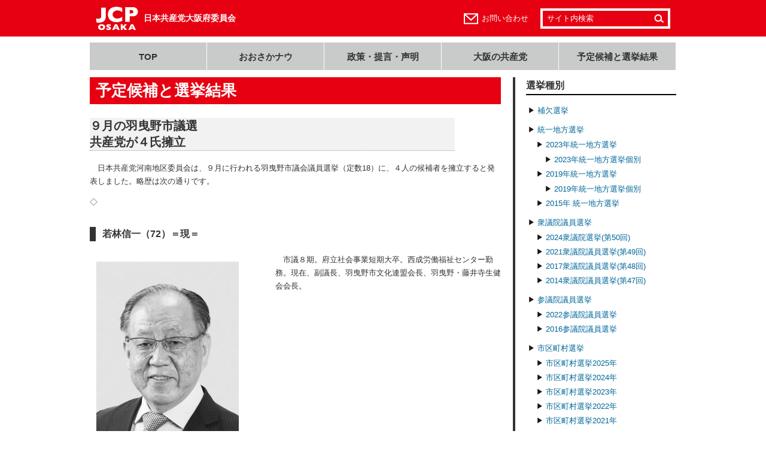

--- FILE ---
content_type: text/html; charset=UTF-8
request_url: https://www.jcp-osaka.jp/koho_senkyokekka/%E7%BE%BD%E6%9B%B3%E9%87%8E%E5%B8%82%E8%AD%B0%E4%BC%9A%E8%AD%B0%E5%93%A1%E9%81%B8%E6%8C%992021%E5%B9%B49%E6%9C%885%E6%97%A5%E5%91%8A%E7%A4%BA%E3%80%819%E6%9C%8812%E6%97%A5%E6%8A%95%E7%A5%A8
body_size: 37190
content:
<!DOCTYPE html>
<html lang="ja">
<head>
  <!--[if (IE 8)|(IE 9)]>
    <meta http-equiv="X-UA-Compatible" content="IE=8 ; IE=9" />
  <![endif]-->
  <meta charset="utf-8" />
  <title>羽曳野市議会議員選挙[2021年9月5日告示、9月12日投票]／日本共産党大阪府委員会</title>
    <meta name="viewport" content="width=1020, maximum-scale=1.0, user-scalable=yes">
    <meta name="format-detection" content="telephone=no">
  <!--[if lt IE 9]>
    <script src="https://www.jcp-osaka.jp/_cms/wp-content/themes/jcp-osaka/_common/js/lib/html5shiv-printshiv.js"></script>
    <script src="https://www.jcp-osaka.jp/_cms/wp-content/themes/jcp-osaka/_common/js/lib/IE9.js"></script>
  <![endif]-->
  <link rel='dns-prefetch' href='//s.w.org' />
		<script type="text/javascript">
			window._wpemojiSettings = {"baseUrl":"https:\/\/s.w.org\/images\/core\/emoji\/13.0.1\/72x72\/","ext":".png","svgUrl":"https:\/\/s.w.org\/images\/core\/emoji\/13.0.1\/svg\/","svgExt":".svg","source":{"concatemoji":"https:\/\/www.jcp-osaka.jp\/_cms\/wp-includes\/js\/wp-emoji-release.min.js?ver=5.6.16"}};
			!function(e,a,t){var n,r,o,i=a.createElement("canvas"),p=i.getContext&&i.getContext("2d");function s(e,t){var a=String.fromCharCode;p.clearRect(0,0,i.width,i.height),p.fillText(a.apply(this,e),0,0);e=i.toDataURL();return p.clearRect(0,0,i.width,i.height),p.fillText(a.apply(this,t),0,0),e===i.toDataURL()}function c(e){var t=a.createElement("script");t.src=e,t.defer=t.type="text/javascript",a.getElementsByTagName("head")[0].appendChild(t)}for(o=Array("flag","emoji"),t.supports={everything:!0,everythingExceptFlag:!0},r=0;r<o.length;r++)t.supports[o[r]]=function(e){if(!p||!p.fillText)return!1;switch(p.textBaseline="top",p.font="600 32px Arial",e){case"flag":return s([127987,65039,8205,9895,65039],[127987,65039,8203,9895,65039])?!1:!s([55356,56826,55356,56819],[55356,56826,8203,55356,56819])&&!s([55356,57332,56128,56423,56128,56418,56128,56421,56128,56430,56128,56423,56128,56447],[55356,57332,8203,56128,56423,8203,56128,56418,8203,56128,56421,8203,56128,56430,8203,56128,56423,8203,56128,56447]);case"emoji":return!s([55357,56424,8205,55356,57212],[55357,56424,8203,55356,57212])}return!1}(o[r]),t.supports.everything=t.supports.everything&&t.supports[o[r]],"flag"!==o[r]&&(t.supports.everythingExceptFlag=t.supports.everythingExceptFlag&&t.supports[o[r]]);t.supports.everythingExceptFlag=t.supports.everythingExceptFlag&&!t.supports.flag,t.DOMReady=!1,t.readyCallback=function(){t.DOMReady=!0},t.supports.everything||(n=function(){t.readyCallback()},a.addEventListener?(a.addEventListener("DOMContentLoaded",n,!1),e.addEventListener("load",n,!1)):(e.attachEvent("onload",n),a.attachEvent("onreadystatechange",function(){"complete"===a.readyState&&t.readyCallback()})),(n=t.source||{}).concatemoji?c(n.concatemoji):n.wpemoji&&n.twemoji&&(c(n.twemoji),c(n.wpemoji)))}(window,document,window._wpemojiSettings);
		</script>
		<style type="text/css">
img.wp-smiley,
img.emoji {
	display: inline !important;
	border: none !important;
	box-shadow: none !important;
	height: 1em !important;
	width: 1em !important;
	margin: 0 .07em !important;
	vertical-align: -0.1em !important;
	background: none !important;
	padding: 0 !important;
}
</style>
	<link rel='stylesheet' id='wp-block-library-css'  href='https://www.jcp-osaka.jp/_cms/wp-includes/css/dist/block-library/style.min.css?ver=5.6.16' type='text/css' media='all' />
<link rel='stylesheet' id='normalize-css'  href='https://www.jcp-osaka.jp/_cms/wp-content/themes/jcp-osaka/_common/css/normalize.css?ver=20140411' type='text/css' media='all' />
<link rel='stylesheet' id='pc_common-css'  href='https://www.jcp-osaka.jp/_cms/wp-content/themes/jcp-osaka/_common/css/common.css?ver=20211022' type='text/css' media='all' />
<link rel='stylesheet' id='contents-css'  href='https://www.jcp-osaka.jp/_cms/wp-content/themes/jcp-osaka/_common/css/contents.css?ver=20140411' type='text/css' media='all' />
<link rel='stylesheet' id='font-awesome-css'  href='https://use.fontawesome.com/releases/v7.0.0/css/all.css' type='text/css' media='all' />
<link rel='stylesheet' id='static-page-content-index-css-css'  href='https://www.jcp-osaka.jp/_cms/wp-content/themes/jcp-osaka/_common/css/static-page-content-index.css?ver=20200730' type='text/css' media='all' />
<script type='text/javascript' src='//ajax.googleapis.com/ajax/libs/jquery/1.10.2/jquery.min.js?ver=1.10.2' id='jquery-js'></script>
<script type='text/javascript' src='//ajax.googleapis.com/ajax/libs/jqueryui/1.10.4/jquery-ui.min.js?ver=1.10.4' id='jquery-ui-js'></script>
<script type='text/javascript' src='https://www.jcp-osaka.jp/_cms/wp-content/themes/jcp-osaka/_common/js/lib/jquery.easing.1.3.js?ver=1.3' id='jquery-easing-js'></script>
<script type='text/javascript' src='https://www.jcp-osaka.jp/_cms/wp-content/themes/jcp-osaka/_common/js/lib/jquery.simpleloopslider.min.js?ver=0.1' id='jquery-simpleloopslider-js'></script>
<script type='text/javascript' src='https://www.jcp-osaka.jp/_cms/wp-content/themes/jcp-osaka/_common/js/lib/jquery.transit.min.js?ver=2.3' id='jquery-transit-js'></script>
<script type='text/javascript' src='https://www.jcp-osaka.jp/_cms/wp-content/themes/jcp-osaka/_common/js/lib/jquery.exresize.0.1.0.js?ver=0.1.0' id='jquery-exresize-js'></script>
<script type='text/javascript' src='https://www.jcp-osaka.jp/_cms/wp-content/themes/jcp-osaka/_common/js/google-analytics.js?ver=20141027' id='google-analytics-js'></script>
<script type='text/javascript' src='https://www.jcp-osaka.jp/_cms/wp-content/themes/jcp-osaka/_common/js/lib/print_r.js?ver=20140911' id='print_r-js'></script>
<script type='text/javascript' src='https://www.jcp-osaka.jp/_cms/wp-content/themes/jcp-osaka/_common/js/common.js?ver=20140411' id='front-common-js-js'></script>
<script type='text/javascript' src='https://www.jcp-osaka.jp/_cms/wp-content/themes/jcp-osaka/_common/js/static-page-content-index.js?ver=20200730' id='static-page-content-index-js-js'></script>
<link rel="https://api.w.org/" href="https://www.jcp-osaka.jp/wp-json/" /><link rel="canonical" href="https://www.jcp-osaka.jp/koho_senkyokekka/%e7%be%bd%e6%9b%b3%e9%87%8e%e5%b8%82%e8%ad%b0%e4%bc%9a%e8%ad%b0%e5%93%a1%e9%81%b8%e6%8c%992021%e5%b9%b49%e6%9c%885%e6%97%a5%e5%91%8a%e7%a4%ba%e3%80%819%e6%9c%8812%e6%97%a5%e6%8a%95%e7%a5%a8" />
<link rel='shortlink' href='https://www.jcp-osaka.jp/?p=21847' />
<link rel="alternate" type="application/json+oembed" href="https://www.jcp-osaka.jp/wp-json/oembed/1.0/embed?url=https%3A%2F%2Fwww.jcp-osaka.jp%2Fkoho_senkyokekka%2F%25e7%25be%25bd%25e6%259b%25b3%25e9%2587%258e%25e5%25b8%2582%25e8%25ad%25b0%25e4%25bc%259a%25e8%25ad%25b0%25e5%2593%25a1%25e9%2581%25b8%25e6%258c%25992021%25e5%25b9%25b49%25e6%259c%25885%25e6%2597%25a5%25e5%2591%258a%25e7%25a4%25ba%25e3%2580%25819%25e6%259c%258812%25e6%2597%25a5%25e6%258a%2595%25e7%25a5%25a8" />
<link rel="alternate" type="text/xml+oembed" href="https://www.jcp-osaka.jp/wp-json/oembed/1.0/embed?url=https%3A%2F%2Fwww.jcp-osaka.jp%2Fkoho_senkyokekka%2F%25e7%25be%25bd%25e6%259b%25b3%25e9%2587%258e%25e5%25b8%2582%25e8%25ad%25b0%25e4%25bc%259a%25e8%25ad%25b0%25e5%2593%25a1%25e9%2581%25b8%25e6%258c%25992021%25e5%25b9%25b49%25e6%259c%25885%25e6%2597%25a5%25e5%2591%258a%25e7%25a4%25ba%25e3%2580%25819%25e6%259c%258812%25e6%2597%25a5%25e6%258a%2595%25e7%25a5%25a8&#038;format=xml" />
		<!-- Begin KKP Header Meta -->

			
			<!-- Begin OGP -->
			<meta property="og:site_name" content="日本共産党大阪府委員会">
			<meta property="article:publisher" content="https://www.facebook.com/jcposaka">
<meta property="fb:app_id" content="1462354720698137" />
<meta property="og:image" content="https://www.jcp-osaka.jp/_cms/wp-content/themes/jcp-osaka/_common/img/common/og_image_default.png" />
			<meta property="og:type" content="article" />
			<!-- End OGP -->

			<!-- Begin Twitter Card -->
			<meta name="twitter:card" content="summary">
			<meta name="twitter:site" content="@jcposaka">
			<!-- End Twitter Card -->

		<!-- END KKP Header Meta -->
				<style type="text/css" id="wp-custom-css">
			/* ====================================================== *
    統一地方選挙2023
 * ====================================================== */
#tcs2023 .wid-profile .constituency {
	font-size: large;
    background-color: #ffff33;
    display: inline-block;
    font-weight: bolder;
    padding: 0 10px;
}		</style>
		  <!--[if lte IE 7]>
    <link href="https://www.jcp-osaka.jp/_cms/wp-content/themes/jcp-osaka/_common/css/under-ie7.css" rel="stylesheet" />
  <![endif]-->
  <link rel="apple-touch-icon" sizes="57x57" href="/apple-touch-icon-57x57.png">
  <link rel="apple-touch-icon" sizes="114x114" href="/apple-touch-icon-114x114.png">
  <link rel="apple-touch-icon" sizes="72x72" href="/apple-touch-icon-72x72.png">
  <link rel="apple-touch-icon" sizes="144x144" href="/apple-touch-icon-144x144.png">
  <link rel="apple-touch-icon" sizes="60x60" href="/apple-touch-icon-60x60.png">
  <link rel="apple-touch-icon" sizes="120x120" href="/apple-touch-icon-120x120.png">
  <link rel="apple-touch-icon" sizes="76x76" href="/apple-touch-icon-76x76.png">
  <link rel="apple-touch-icon" sizes="152x152" href="/apple-touch-icon-152x152.png">
  <link rel="apple-touch-icon" sizes="180x180" href="/apple-touch-icon-180x180.png">
  <link rel="icon" type="image/png" href="/favicon-192x192.png" sizes="192x192">
  <link rel="icon" type="image/png" href="/favicon-160x160.png" sizes="160x160">
  <link rel="icon" type="image/png" href="/favicon-96x96.png" sizes="96x96">
  <link rel="icon" type="image/png" href="/favicon-16x16.png" sizes="16x16">
  <link rel="icon" type="image/png" href="/favicon-32x32.png" sizes="32x32">
  <meta name="msapplication-TileColor" content="#d9262c">
  <meta name="msapplication-TileImage" content="mstile-144x144.png">
  <link rel="alternate" type="application/rss+xml" title="RSS 2.0" href="https://www.jcp-osaka.jp/feed" />
</head>
<body id="pid-koho_senkyokekka" class="koho_senkyokekka-template-default single single-koho_senkyokekka postid-21847 gid-koho_senkyokekka">
<!-- Begin Facebook SDK -->
<div id="fb-root"></div>
<script>(function(d, s, id) {
  var js, fjs = d.getElementsByTagName(s)[0];
  if (d.getElementById(id)) return;
  js = d.createElement(s); js.id = id;
  js.src = "//connect.facebook.net/ja_JP/sdk.js#xfbml=1&appId=1462354720698137&version=v2.0";
  fjs.parentNode.insertBefore(js, fjs);
}(document, 'script', 'facebook-jssdk'));</script>
<!-- END Facebook SDK -->
<script>
  var KkpPageInfo = { pid:'pid-koho_senkyokekka' };
</script>
<header id="header">
  <div class="upper_block">
    <div class="inner_wrap">
      <h1 class="site_name">
                  <a href="https://www.jcp-osaka.jp">日本共産党大阪府委員会</a>
              </h1>
                    <div class="utility">
          <div class="contact">
            <a href="https://www.jcp-osaka.jp/pages/inquiry">お問い合わせ</a>
          </div>
            <div class="search">
  <form class="form" method="get" action="https://www.jcp-osaka.jp/">
    <input class="keyword" type="text" value="サイト内検索" name="s">
    <input class="submit" type="submit" value="検索">
  </form>
</div><!-- form end -->
        </div><!-- /.utility -->
          </div><!-- /.inner_wrap -->
  </div><!-- /.upper_block -->

      <nav class="gnav">
      <ul>
        <li><a href="https://www.jcp-osaka.jp">TOP</a></li>
        <li><a href="https://www.jcp-osaka.jp/osaka_now">おおさかナウ</a></li>
        <li><a href="https://www.jcp-osaka.jp/seisaku">政策・提言・声明</a></li>
        <li><a href="https://www.jcp-osaka.jp/pages/osaka_no_kyousantou">大阪の共産党</a></li>
        <li><a href="https://www.jcp-osaka.jp/koho_senkyokekka">予定候補と選挙結果</a></li>
              </ul>
    </nav>
  </header>

<div id="contents">
    <div id="cont_main">
    <div id="cont_article">
      <div class="inner_wrap">
        <h1 class="title">予定候補と選挙結果</h1>
<article class="entry-wrapper">
      <section class="entry-body">
          <header class="entry-header">
<h1 class="title">９月の羽曳野市議選<br />
共産党が４氏擁立</h1>
</header>
<section class="entry-body">
<p>　日本共産党河南地区委員会は、９月に行われる羽曳野市議会議員選挙（定数18）に、４人の候補者を擁立すると発表しました。略歴は次の通りです。</p>
<p>◇</p>
<h3>若林信一（72）＝現＝</h3>
<div id="attachment_18212" class="wp-caption alignleft">
<div id="attachment_18212" style="width: 248px" class="wp-caption alignleft"><a href="https://www.jcp-osaka.jp/_cms/wp-content/uploads/2021/05/3634881fdff4d228cc72ff5743fd3e8f.jpg"><img aria-describedby="caption-attachment-18212" loading="lazy" class="wp-image-18212 size-medium" src="https://www.jcp-osaka.jp/_cms/wp-content/uploads/2021/05/3634881fdff4d228cc72ff5743fd3e8f-238x300.jpg" sizes="(max-width: 238px) 100vw, 238px" srcset="https://www.jcp-osaka.jp/_cms/wp-content/uploads/2021/05/3634881fdff4d228cc72ff5743fd3e8f-238x300.jpg 238w, https://www.jcp-osaka.jp/_cms/wp-content/uploads/2021/05/3634881fdff4d228cc72ff5743fd3e8f-476x600.jpg 476w, https://www.jcp-osaka.jp/_cms/wp-content/uploads/2021/05/3634881fdff4d228cc72ff5743fd3e8f.jpg 630w" alt="" width="238" height="300" aria-describedby="caption-attachment-18212" /></a><p id="caption-attachment-18212" class="wp-caption-text">若林信一氏</p></div>

<p id="caption-attachment-18212" class="wp-caption-text"> </p>
</div>
<p>　市議８期。府立社会事業短期大卒。西成労働福祉センター勤務。現在、副議長、羽曳野市文化連盟会長、羽曳野・藤井寺生健会会長。</p>
<p>◇</p>
<h3>ささい喜世子（69）＝現＝</h3>
<div id="attachment_18213" class="wp-caption alignleft">
<div id="attachment_18213" style="width: 233px" class="wp-caption alignleft"><a href="https://www.jcp-osaka.jp/_cms/wp-content/uploads/2021/05/4af64393d9397512456401cdce92095f.jpg"><img aria-describedby="caption-attachment-18213" loading="lazy" class="wp-image-18213 size-medium" src="https://www.jcp-osaka.jp/_cms/wp-content/uploads/2021/05/4af64393d9397512456401cdce92095f-223x300.jpg" sizes="(max-width: 223px) 100vw, 223px" srcset="https://www.jcp-osaka.jp/_cms/wp-content/uploads/2021/05/4af64393d9397512456401cdce92095f-223x300.jpg 223w, https://www.jcp-osaka.jp/_cms/wp-content/uploads/2021/05/4af64393d9397512456401cdce92095f-446x600.jpg 446w, https://www.jcp-osaka.jp/_cms/wp-content/uploads/2021/05/4af64393d9397512456401cdce92095f.jpg 630w" alt="" width="223" height="300" aria-describedby="caption-attachment-18213" /></a><p id="caption-attachment-18213" class="wp-caption-text">ささい喜世子氏</p></div>

<p id="caption-attachment-18213" class="wp-caption-text"> </p>
</div>
<p>　市議５期。常磐会短期大学卒。高鷲保育園に勤務。現在、議会運営委員会委員長、党市議団幹事長。羽曳野市保育運動連絡会事務局長など歴任。</p>
<p>◇</p>
<h3>わたなべ真千（63）＝現＝</h3>
<div id="attachment_18214" class="wp-caption alignleft">
<div id="attachment_18214" style="width: 240px" class="wp-caption alignleft"><a href="https://www.jcp-osaka.jp/_cms/wp-content/uploads/2021/05/e2fea36e5bb41799ae412d907be93fe1.jpg"><img aria-describedby="caption-attachment-18214" loading="lazy" class="wp-image-18214 size-medium" src="https://www.jcp-osaka.jp/_cms/wp-content/uploads/2021/05/e2fea36e5bb41799ae412d907be93fe1-230x300.jpg" sizes="(max-width: 230px) 100vw, 230px" srcset="https://www.jcp-osaka.jp/_cms/wp-content/uploads/2021/05/e2fea36e5bb41799ae412d907be93fe1-230x300.jpg 230w, https://www.jcp-osaka.jp/_cms/wp-content/uploads/2021/05/e2fea36e5bb41799ae412d907be93fe1-459x600.jpg 459w, https://www.jcp-osaka.jp/_cms/wp-content/uploads/2021/05/e2fea36e5bb41799ae412d907be93fe1.jpg 607w" alt="" width="230" height="300" aria-describedby="caption-attachment-18214" /></a><p id="caption-attachment-18214" class="wp-caption-text">わたなべ真千氏</p></div>

<p id="caption-attachment-18214" class="wp-caption-text"> </p>
</div>
<p>　市議１期。府立社会事業短期大卒。市立保育園、子育て支援センター、福祉支援課など勤務。現在、建設企業常任委員、議会改革特別委員会委員長。</p>
<p>◇</p>
<h3>南れい（38）＝新＝</h3>
<div id="attachment_18215" class="wp-caption alignleft">
<div id="attachment_18215" style="width: 262px" class="wp-caption alignleft"><a href="https://www.jcp-osaka.jp/_cms/wp-content/uploads/2021/05/b4c42ed55d5d525638e368e7dca366dd.jpg"><img aria-describedby="caption-attachment-18215" loading="lazy" class="wp-image-18215 size-medium" src="https://www.jcp-osaka.jp/_cms/wp-content/uploads/2021/05/b4c42ed55d5d525638e368e7dca366dd-252x300.jpg" sizes="(max-width: 252px) 100vw, 252px" srcset="https://www.jcp-osaka.jp/_cms/wp-content/uploads/2021/05/b4c42ed55d5d525638e368e7dca366dd-252x300.jpg 252w, https://www.jcp-osaka.jp/_cms/wp-content/uploads/2021/05/b4c42ed55d5d525638e368e7dca366dd-504x600.jpg 504w, https://www.jcp-osaka.jp/_cms/wp-content/uploads/2021/05/b4c42ed55d5d525638e368e7dca366dd.jpg 630w" alt="" width="252" height="300" aria-describedby="caption-attachment-18215" /></a><p id="caption-attachment-18215" class="wp-caption-text">南れい氏</p></div>

<p id="caption-attachment-18215" class="wp-caption-text"> </p>
</div>
<p>　府立羽曳野高卒、ＰＬ学園衛生看護専門学校中退。羽曳野医療センター事務、グラフィックデザイナーを経て現在、河南地区委員会勤務。</p>
<p>&nbsp;</p>
<p>&nbsp;</p>
<p>&nbsp;</p>
<p>&nbsp;</p>
<p>(大阪民主新報、2021年5月16日号より）</p>
</section>      </section>
    

<aside class="sns-counter">
  <div class="share-btn">
    <ul class="share-btn__items">
      <li class="col share-btn__item">
        <a class="item--fb" href="http://www.facebook.com/share.php?u=https://www.jcp-osaka.jp/koho_senkyokekka/%e7%be%bd%e6%9b%b3%e9%87%8e%e5%b8%82%e8%ad%b0%e4%bc%9a%e8%ad%b0%e5%93%a1%e9%81%b8%e6%8c%992021%e5%b9%b49%e6%9c%885%e6%97%a5%e5%91%8a%e7%a4%ba%e3%80%819%e6%9c%8812%e6%97%a5%e6%8a%95%e7%a5%a8" rel="nofollow" target="_blank"><i class="fab fa-facebook-f"></i></a>
      </li>
      <li class="col share-btn__item">
        <a class="item--tw" target="_blank" href="https://twitter.com/share?url=https://www.jcp-osaka.jp/koho_senkyokekka/%e7%be%bd%e6%9b%b3%e9%87%8e%e5%b8%82%e8%ad%b0%e4%bc%9a%e8%ad%b0%e5%93%a1%e9%81%b8%e6%8c%992021%e5%b9%b49%e6%9c%885%e6%97%a5%e5%91%8a%e7%a4%ba%e3%80%819%e6%9c%8812%e6%97%a5%e6%8a%95%e7%a5%a8&text=羽曳野市議会議員選挙[2021年9月5日告示、9月12日投票]｜日本共産党大阪府委員会">
          <i class="fab fa-x-twitter"></i>
        </a>
      </li>
      <li class="col share-btn__item">
        <a class="item--ln" target="_blank" href="https://social-plugins.line.me/lineit/share?url=https://www.jcp-osaka.jp/koho_senkyokekka/%e7%be%bd%e6%9b%b3%e9%87%8e%e5%b8%82%e8%ad%b0%e4%bc%9a%e8%ad%b0%e5%93%a1%e9%81%b8%e6%8c%992021%e5%b9%b49%e6%9c%885%e6%97%a5%e5%91%8a%e7%a4%ba%e3%80%819%e6%9c%8812%e6%97%a5%e6%8a%95%e7%a5%a8&text=羽曳野市議会議員選挙[2021年9月5日告示、9月12日投票]｜日本共産党大阪府委員会">
		  <i class="fab fa-line"></i>
        </a>
      </li>
    </ul>
  </div>
</aside>
</article>
<!--/entry-wrapper-->
                  <div class="page_top">
            <a class="link" href="#header"><span class="arrow">▲</span>このページの先頭へ</a>
          </div>
              </div>
    </div>
    <div id="cont_sidebar">
      

<div class="wid wid_archive_menu">
      <div class="category_menu">
      <div class="title">選挙種別</div>
            <ul class="menu">
        	<li class="cat-item cat-item-108"><a href="https://www.jcp-osaka.jp/yktsk_election_class/hoketu-senkyo">補欠選挙</a>
</li>
	<li class="cat-item cat-item-34"><a href="https://www.jcp-osaka.jp/yktsk_election_class/tcs">統一地方選挙</a>
<ul class='children'>
	<li class="cat-item cat-item-139"><a href="https://www.jcp-osaka.jp/yktsk_election_class/tcs-2023">2023年統一地方選挙</a>
	<ul class='children'>
	<li class="cat-item cat-item-142"><a href="https://www.jcp-osaka.jp/yktsk_election_class/2023%e5%b9%b4%e7%b5%b1%e4%b8%80%e5%9c%b0%e6%96%b9%e9%81%b8%e6%8c%99%e5%80%8b%e5%88%a5">2023年統一地方選挙個別</a>
</li>
	</ul>
</li>
	<li class="cat-item cat-item-111"><a href="https://www.jcp-osaka.jp/yktsk_election_class/tcs-2019">2019年統一地方選挙</a>
	<ul class='children'>
	<li class="cat-item cat-item-114"><a href="https://www.jcp-osaka.jp/yktsk_election_class/tcs2019">2019年統一地方選挙個別</a>
</li>
	</ul>
</li>
	<li class="cat-item cat-item-85"><a href="https://www.jcp-osaka.jp/yktsk_election_class/tcs-2015">2015年 統一地方選挙</a>
</li>
</ul>
</li>
	<li class="cat-item cat-item-38"><a href="https://www.jcp-osaka.jp/yktsk_election_class/house-of-representatives">衆議院議員選挙</a>
<ul class='children'>
	<li class="cat-item cat-item-143"><a href="https://www.jcp-osaka.jp/yktsk_election_class/house-of-representatives-50th">2024衆議院選挙(第50回)</a>
</li>
	<li class="cat-item cat-item-115"><a href="https://www.jcp-osaka.jp/yktsk_election_class/house-of-representatives-49th">2021衆議院議員選挙(第49回)</a>
</li>
	<li class="cat-item cat-item-103"><a href="https://www.jcp-osaka.jp/yktsk_election_class/house-of-representatives-48th">2017衆議院議員選挙(第48回)</a>
</li>
	<li class="cat-item cat-item-86"><a href="https://www.jcp-osaka.jp/yktsk_election_class/house-of-representatives-47th">2014衆議院議員選挙(第47回)</a>
</li>
</ul>
</li>
	<li class="cat-item cat-item-55"><a href="https://www.jcp-osaka.jp/yktsk_election_class/house-of-councilors">参議院議員選挙</a>
<ul class='children'>
	<li class="cat-item cat-item-126"><a href="https://www.jcp-osaka.jp/yktsk_election_class/house-of-councilors-2022">2022参議院議員選挙</a>
</li>
	<li class="cat-item cat-item-99"><a href="https://www.jcp-osaka.jp/yktsk_election_class/house-of-councilors-2016">2016参議院議員選挙</a>
</li>
</ul>
</li>
	<li class="cat-item cat-item-35"><a href="https://www.jcp-osaka.jp/yktsk_election_class/municipality">市区町村選挙</a>
<ul class='children'>
	<li class="cat-item cat-item-153"><a href="https://www.jcp-osaka.jp/yktsk_election_class/%e5%b8%82%e5%8c%ba%e7%94%ba%e6%9d%91%e9%81%b8%e6%8c%992025%e5%b9%b4">市区町村選挙2025年</a>
</li>
	<li class="cat-item cat-item-152"><a href="https://www.jcp-osaka.jp/yktsk_election_class/%e5%b8%82%e5%8c%ba%e7%94%ba%e6%9d%91%e9%81%b8%e6%8c%992024%e5%b9%b4">市区町村選挙2024年</a>
</li>
	<li class="cat-item cat-item-141"><a href="https://www.jcp-osaka.jp/yktsk_election_class/municipality2023">市区町村選挙2023年</a>
</li>
	<li class="cat-item cat-item-137"><a href="https://www.jcp-osaka.jp/yktsk_election_class/municipality2022">市区町村選挙2022年</a>
</li>
	<li class="cat-item cat-item-136"><a href="https://www.jcp-osaka.jp/yktsk_election_class/municipality2021">市区町村選挙2021年</a>
</li>
	<li class="cat-item cat-item-135"><a href="https://www.jcp-osaka.jp/yktsk_election_class/municipality2020">市区町村選挙2020年</a>
</li>
	<li class="cat-item cat-item-134"><a href="https://www.jcp-osaka.jp/yktsk_election_class/municipality2019">市区町村選挙2019年</a>
</li>
	<li class="cat-item cat-item-133"><a href="https://www.jcp-osaka.jp/yktsk_election_class/municipality2018">市区町村選挙2018年</a>
</li>
	<li class="cat-item cat-item-132"><a href="https://www.jcp-osaka.jp/yktsk_election_class/municipality2017">市区町村選挙2017年</a>
</li>
	<li class="cat-item cat-item-131"><a href="https://www.jcp-osaka.jp/yktsk_election_class/municipality2016">市区町村選挙2016年</a>
</li>
</ul>
</li>
      </ul>
    </div>
      <div class="category_menu">
      <div class="title">地域別アーカイブ</div>
      <select  name='cat' id='cat' class='postform'  onChange="document.location.href=this.options[this.selectedIndex].value;">
	<option value='-1'>地域を選択</option>
	<option class="level-0" value="https://www.jcp-osaka.jp/yktsk_area_class/national-election">国政&nbsp;&nbsp;(14)</option>
	<option class="level-0" value="https://www.jcp-osaka.jp/yktsk_area_class/osaka-fu">大阪府&nbsp;&nbsp;(31)</option>
	<option class="level-0" value="https://www.jcp-osaka.jp/yktsk_area_class/designated-cities">政令市&nbsp;&nbsp;(52)</option>
	<option class="level-1" value="https://www.jcp-osaka.jp/yktsk_area_class/osaka-shi">&nbsp;&nbsp;&nbsp;大阪市&nbsp;&nbsp;(35)</option>
	<option class="level-1" value="https://www.jcp-osaka.jp/yktsk_area_class/sakai-shi">&nbsp;&nbsp;&nbsp;堺市&nbsp;&nbsp;(16)</option>
	<option class="level-0" value="https://www.jcp-osaka.jp/yktsk_area_class/municipalities">一般市町村&nbsp;&nbsp;(217)</option>
	<option class="level-1" value="https://www.jcp-osaka.jp/yktsk_area_class/suita-shi">&nbsp;&nbsp;&nbsp;吹田市&nbsp;&nbsp;(6)</option>
	<option class="level-1" value="https://www.jcp-osaka.jp/yktsk_area_class/settsu-shi">&nbsp;&nbsp;&nbsp;摂津市&nbsp;&nbsp;(8)</option>
	<option class="level-1" value="https://www.jcp-osaka.jp/yktsk_area_class/toyonaka-shi">&nbsp;&nbsp;&nbsp;豊中市&nbsp;&nbsp;(11)</option>
	<option class="level-1" value="https://www.jcp-osaka.jp/yktsk_area_class/ibaraki-shi">&nbsp;&nbsp;&nbsp;茨木市&nbsp;&nbsp;(11)</option>
	<option class="level-1" value="https://www.jcp-osaka.jp/yktsk_area_class/mino-shi">&nbsp;&nbsp;&nbsp;箕面市&nbsp;&nbsp;(7)</option>
	<option class="level-1" value="https://www.jcp-osaka.jp/yktsk_area_class/ikeda-shi">&nbsp;&nbsp;&nbsp;池田市&nbsp;&nbsp;(11)</option>
	<option class="level-1" value="https://www.jcp-osaka.jp/yktsk_area_class/toyono-cho">&nbsp;&nbsp;&nbsp;豊能町&nbsp;&nbsp;(6)</option>
	<option class="level-1" value="https://www.jcp-osaka.jp/yktsk_area_class/nose-cho">&nbsp;&nbsp;&nbsp;能勢町&nbsp;&nbsp;(6)</option>
	<option class="level-1" value="https://www.jcp-osaka.jp/yktsk_area_class/takatsuki-shi">&nbsp;&nbsp;&nbsp;高槻市&nbsp;&nbsp;(6)</option>
	<option class="level-1" value="https://www.jcp-osaka.jp/yktsk_area_class/shimamoto-cho">&nbsp;&nbsp;&nbsp;島本町&nbsp;&nbsp;(8)</option>
	<option class="level-1" value="https://www.jcp-osaka.jp/yktsk_area_class/hirakata-shi">&nbsp;&nbsp;&nbsp;枚方市&nbsp;&nbsp;(6)</option>
	<option class="level-1" value="https://www.jcp-osaka.jp/yktsk_area_class/katano-shi">&nbsp;&nbsp;&nbsp;交野市&nbsp;&nbsp;(6)</option>
	<option class="level-1" value="https://www.jcp-osaka.jp/yktsk_area_class/moriguchi-shi">&nbsp;&nbsp;&nbsp;守口市&nbsp;&nbsp;(7)</option>
	<option class="level-1" value="https://www.jcp-osaka.jp/yktsk_area_class/kadoma-shi">&nbsp;&nbsp;&nbsp;門真市&nbsp;&nbsp;(8)</option>
	<option class="level-1" value="https://www.jcp-osaka.jp/yktsk_area_class/neyagawa-shi">&nbsp;&nbsp;&nbsp;寝屋川市&nbsp;&nbsp;(6)</option>
	<option class="level-1" value="https://www.jcp-osaka.jp/yktsk_area_class/daito-shi">&nbsp;&nbsp;&nbsp;大東市&nbsp;&nbsp;(6)</option>
	<option class="level-1" value="https://www.jcp-osaka.jp/yktsk_area_class/shijonawate-shi">&nbsp;&nbsp;&nbsp;四條畷市&nbsp;&nbsp;(4)</option>
	<option class="level-1" value="https://www.jcp-osaka.jp/yktsk_area_class/higashiosaka-shi">&nbsp;&nbsp;&nbsp;東大阪市&nbsp;&nbsp;(6)</option>
	<option class="level-1" value="https://www.jcp-osaka.jp/yktsk_area_class/yao-shi">&nbsp;&nbsp;&nbsp;八尾市&nbsp;&nbsp;(6)</option>
	<option class="level-1" value="https://www.jcp-osaka.jp/yktsk_area_class/kashiwara-shi">&nbsp;&nbsp;&nbsp;柏原市&nbsp;&nbsp;(6)</option>
	<option class="level-1" value="https://www.jcp-osaka.jp/yktsk_area_class/matsubara-shi">&nbsp;&nbsp;&nbsp;松原市&nbsp;&nbsp;(3)</option>
	<option class="level-1" value="https://www.jcp-osaka.jp/yktsk_area_class/fujiidera-shi">&nbsp;&nbsp;&nbsp;藤井寺市&nbsp;&nbsp;(6)</option>
	<option class="level-1" value="https://www.jcp-osaka.jp/yktsk_area_class/habikino-shi">&nbsp;&nbsp;&nbsp;羽曳野市&nbsp;&nbsp;(10)</option>
	<option class="level-1" value="https://www.jcp-osaka.jp/yktsk_area_class/tondabayashi-shi">&nbsp;&nbsp;&nbsp;富田林市&nbsp;&nbsp;(5)</option>
	<option class="level-1" value="https://www.jcp-osaka.jp/yktsk_area_class/kawachinagano-shi">&nbsp;&nbsp;&nbsp;河内長野市&nbsp;&nbsp;(4)</option>
	<option class="level-1" value="https://www.jcp-osaka.jp/yktsk_area_class/osakasayama-shi">&nbsp;&nbsp;&nbsp;大阪狭山市&nbsp;&nbsp;(5)</option>
	<option class="level-1" value="https://www.jcp-osaka.jp/yktsk_area_class/taishi-cho">&nbsp;&nbsp;&nbsp;太子町&nbsp;&nbsp;(2)</option>
	<option class="level-1" value="https://www.jcp-osaka.jp/yktsk_area_class/kanan-cho">&nbsp;&nbsp;&nbsp;河南町&nbsp;&nbsp;(3)</option>
	<option class="level-1" value="https://www.jcp-osaka.jp/yktsk_area_class/chihayaakasaka-mura">&nbsp;&nbsp;&nbsp;千早赤阪村&nbsp;&nbsp;(6)</option>
	<option class="level-1" value="https://www.jcp-osaka.jp/yktsk_area_class/takaishi-shi">&nbsp;&nbsp;&nbsp;高石市&nbsp;&nbsp;(6)</option>
	<option class="level-1" value="https://www.jcp-osaka.jp/yktsk_area_class/izumi-shi">&nbsp;&nbsp;&nbsp;和泉市&nbsp;&nbsp;(4)</option>
	<option class="level-1" value="https://www.jcp-osaka.jp/yktsk_area_class/izumiotsu-shi">&nbsp;&nbsp;&nbsp;泉大津市&nbsp;&nbsp;(8)</option>
	<option class="level-1" value="https://www.jcp-osaka.jp/yktsk_area_class/tadaoka-cho">&nbsp;&nbsp;&nbsp;忠岡町&nbsp;&nbsp;(8)</option>
	<option class="level-1" value="https://www.jcp-osaka.jp/yktsk_area_class/kishiwada-shi">&nbsp;&nbsp;&nbsp;岸和田市&nbsp;&nbsp;(10)</option>
	<option class="level-1" value="https://www.jcp-osaka.jp/yktsk_area_class/kaizuka-shi">&nbsp;&nbsp;&nbsp;貝塚市&nbsp;&nbsp;(4)</option>
	<option class="level-1" value="https://www.jcp-osaka.jp/yktsk_area_class/izumisano-shi">&nbsp;&nbsp;&nbsp;泉佐野市&nbsp;&nbsp;(4)</option>
	<option class="level-1" value="https://www.jcp-osaka.jp/yktsk_area_class/kumatori-cho">&nbsp;&nbsp;&nbsp;熊取町&nbsp;&nbsp;(8)</option>
	<option class="level-1" value="https://www.jcp-osaka.jp/yktsk_area_class/tajiri-cho">&nbsp;&nbsp;&nbsp;田尻町&nbsp;&nbsp;(6)</option>
	<option class="level-1" value="https://www.jcp-osaka.jp/yktsk_area_class/sennan-shi">&nbsp;&nbsp;&nbsp;泉南市&nbsp;&nbsp;(3)</option>
	<option class="level-1" value="https://www.jcp-osaka.jp/yktsk_area_class/hannan-shi">&nbsp;&nbsp;&nbsp;阪南市&nbsp;&nbsp;(6)</option>
	<option class="level-1" value="https://www.jcp-osaka.jp/yktsk_area_class/misaki-cho">&nbsp;&nbsp;&nbsp;岬町&nbsp;&nbsp;(4)</option>
</select>

    </div>
      <div class="category_menu">
      <div class="title">年別アーカイブ</div>
      <select  name='cat' id='cat' class='postform'  onChange="document.location.href=this.options[this.selectedIndex].value;">
	<option value='-1'>年を選択</option>
	<option class="level-0" value="https://www.jcp-osaka.jp/yktsk_year_class/2024%e5%b9%b4">2024年&nbsp;&nbsp;(12)</option>
	<option class="level-0" value="https://www.jcp-osaka.jp/yktsk_year_class/2025%e5%b9%b4">2025年&nbsp;&nbsp;(28)</option>
	<option class="level-0" value="https://www.jcp-osaka.jp/yktsk_year_class/year-2023">2023年&nbsp;&nbsp;(24)</option>
	<option class="level-0" value="https://www.jcp-osaka.jp/yktsk_year_class/year-2022">2022年&nbsp;&nbsp;(15)</option>
	<option class="level-0" value="https://www.jcp-osaka.jp/yktsk_year_class/year-2021">2021年&nbsp;&nbsp;(24)</option>
	<option class="level-0" value="https://www.jcp-osaka.jp/yktsk_year_class/year-2020">2020年&nbsp;&nbsp;(30)</option>
	<option class="level-0" value="https://www.jcp-osaka.jp/yktsk_year_class/year-2019">2019年&nbsp;&nbsp;(101)</option>
	<option class="level-0" value="https://www.jcp-osaka.jp/yktsk_year_class/year-2018">2018年&nbsp;&nbsp;(8)</option>
	<option class="level-0" value="https://www.jcp-osaka.jp/yktsk_year_class/year-2017">2017年&nbsp;&nbsp;(26)</option>
	<option class="level-0" value="https://www.jcp-osaka.jp/yktsk_year_class/year-2016">2016年&nbsp;&nbsp;(6)</option>
	<option class="level-0" value="https://www.jcp-osaka.jp/yktsk_year_class/year-2015">2015年&nbsp;&nbsp;(33)</option>
	<option class="level-0" value="https://www.jcp-osaka.jp/yktsk_year_class/year-2014">2014年&nbsp;&nbsp;(9)</option>
</select>

    </div>
  </div>

  <div class="wid wid_pickup_movie">
    <div class="title">
      <a class="link" href="https://www.jcp-osaka.jp/movie_gallery">JCP OSAKA Movie</a>
          </div>
    <ul class="list">
      <li class="item"><iframe width="250" height="141" src="https://www.youtube.com/embed/Bij0ZmwfNSk?rel=0" frameborder="0" allowfullscreen></iframe></li><li class="item"><iframe width="250" height="141" src="https://www.youtube.com/embed/W50aM_4NWUU?rel=0" frameborder="0" allowfullscreen></iframe></li><li class="item"><iframe width="250" height="141" src="https://www.youtube.com/embed/_8NcZ2Xk9ww?rel=0" frameborder="0" allowfullscreen></iframe></li>    </ul>
  </div>
  
<div class="wid wid_twitter js_sp-remove">
<a class="twitter-timeline" href="https://twitter.com/jcposaka?ref_src=twsrc%5Etfw">Tweets by jcposaka</a> 
<script async src="https://platform.twitter.com/widgets.js" charset="utf-8"></script>
</div>

<div class="wid wid_banner_link">
  <ul class="list">
    <li class="item facebook"><a class="link" href="https://www.facebook.com/jcposaka">日本共産党大阪府委員会(JCP大阪)フェイスブック</a></li>
    <!--    <li class="item mail_magazine"><a class="link" href="https://www.jcp-osaka.jp/pages/mail_magazine">日本共産党大阪府委員会(JCP大阪)メールマガジン</a></li>-->
  </ul>
</div>

    <div class="wid wid_akahata_today">
  <div class="wid_title">
    <a class="link" href="http://www.jcp.or.jp/akahata/index.html" target="_blank">しんぶん赤旗 今日の読みどころ</a>
  </div>
  <div class="wid_body">
  <!-- start feedwind code -->
    <script type="text/javascript">
    <!--
      rssmikle_url="http://www.jcp.or.jp/akahata/index.rdf";
      rssmikle_frame_width="246";
      rssmikle_frame_height="400";
      rssmikle_target="_blank";
      rssmikle_font="'メイリオ','ＭＳ Ｐゴシック',sans-serif";
      rssmikle_font_size="12";
      rssmikle_border="off";
      responsive="off";
      rssmikle_css_url="";
      text_align="left";
      autoscroll="on";
      scrollstep="3";
      mcspeed="20";
      sort="New";
      rssmikle_title="off";
      rssmikle_title_bgcolor="#FF0000";
      rssmikle_title_color="#FFFFFF";
      rssmikle_title_bgimage="http://";
      rssmikle_item_bgcolor="#FFFFFF";
      rssmikle_item_bgimage="http://";
      rssmikle_item_title_length="55";
      rssmikle_item_title_color="#666666";
      rssmikle_item_border_bottom="on";
      rssmikle_item_description="on";
      rssmikle_item_description_length="150";
      rssmikle_item_description_color="#666666";
      rssmikle_item_date="off";
      rssmikle_timezone="Etc/GMT";
      datetime_format="NaN";
      rssmikle_item_description_tag="off";
      rssmikle_item_podcast="off";
      (function() {
        var src = ('https:' == document.location.protocol ? 'https://' : 'http://') + 'feed.mikle.com/js/rssmikle.js';
        document.write('<script type="text/javascript" src="' + src + '"><\/script>');
      })();
    //-->
    </script>
    <!-- wid_body -->
    <div class="service_link">
      <a class="link" href="http://feed.mikle.com/" target="_blank">RSS Feed Widget</a>
    </div>
  </div>
  <div class="wid_footer">
    <a class="link" href="https://www.jcp-osaka.jp/pages/koudoku-moushikomi">購読申し込み&nbsp;&raquo;</a>
  </div>
</div>
  
<div class="wid wid_text_link_list">
  <ul>
    <li><a href="https://www.jcp-osaka.jp/pages/access">アクセス</a></li>
    <li><a href="https://www.jcp-osaka.jp/pages/links">各種団体LINK</a></li>
    <li><a href="https://www.jcp-osaka.jp/_old_site_2014">旧サイトはこちら</a></li>
  </ul>
</div>

    </div>
  </div>
  <!--
  <div id="cont_footer">
    # write something
  </div>
  -->
</div><footer id="footer">
  <div class="inner_wrap">
    <address>
      <ul>
        <li class="name">日本共産党大阪府委員会</li>
        <li class="zip_code">〒543-0012</li>
        <li class="address">大阪府大阪市天王寺区空堀町2-3</li>
        <li class="tel">電話 06-6770-5044</li>
        <li class="fax">FAX 06-6770-5047</li>
      </ul>
    </address>
    <div class="copyright">Copyright &copy; <a href="https://www.jcp-osaka.jp">JCP OSAKA</a></div>
  </div>
  </footer>
<script type='text/javascript' src='https://www.jcp-osaka.jp/_cms/wp-includes/js/imagesloaded.min.js?ver=4.1.4' id='imagesloaded-js'></script>
<script type='text/javascript' src='https://www.jcp-osaka.jp/_cms/wp-includes/js/wp-embed.min.js?ver=5.6.16' id='wp-embed-js'></script>
</body>
</html>


--- FILE ---
content_type: text/css
request_url: https://www.jcp-osaka.jp/_cms/wp-content/themes/jcp-osaka/_common/css/common.css?ver=20211022
body_size: 28025
content:
@charset "UTF-8";

/* ====================================================== *
    Common Style
 * ====================================================== */

html {
  /* 基準フォントサイズを 10px に調整 */
  font-size: 62.5%;
  nowhitespace: afterproperty;
  overflow: hidden;
  overflow-y: scroll;
}

body {
  background-color: #FFF;
  color: #333;
  font-family: 'ヒラギノ角ゴ Pro W3', 'Hiragino Kaku Gothic Pro', 'メイリオ', Meiryo, 'ＭＳ Ｐゴシック', 'MS PGothic', sans-serif;
  font-size: 13px;
  font-size: 1.3rem;
  letter-spacing: 0;
  line-height: 1.75;
  text-align: center;
}

/* ------------------------------------------------------ */

input[type="checkbox"],
input[type="radio"] {
  vertical-align: -0.2em
}

/* ------------------------------------------------------ */

img {
  vertical-align: top;
}

/* ------------------------------------------------------ */

/* clearfix */

.clear {
  zoom: 1
}

.clear:after {
  clear: both;
  content: "";
  display: block;
}

/* ------------------------------------------------------ */

/* anchor */

a {
  color: #006699;
  text-decoration: none;
}

a:visited {
  color: #71399C;
  text-decoration: none;
}

a:hover {
  color: #2E8DAA;
  text-decoration: underline;
}

/* ------------------------------------------------------ */

/* general class */

.message-box {
  background: #FFF3EF;
  border: 2px solid #E79181;
  color: #8D3C27;
  padding: 10px;
  text-align: center;
}

.require {
  color: #EC6D56;
  font-weight: bold;
  margin: 0 5px 0 5px;
}

.more-link {
  overflow: hidden;
  margin: 0.5em 0 0;
}

.more-link a {
  float: right;
  padding: 3px 12px;
  background-color: #ECECEC;
  display: block;
  border-radius: 5px;
}

.modest-link a {
  color: #727171;
  text-decoration: none;
}

.modest-link a:hover {
  text-decoration: underline
}

/* ------------------------------------------------------ */

.sns-counter {
  float: right;
  padding: 0;
  margin: 30px 0 0 0;
}

.sns-counter br {
  display: none;
}

.sns-counter .btn.twitter {
  width: 110px
}

.sns-counter .btn {
  float: left
}

#site-sns-counter {
  bottom: 10px;
  position: absolute;
  right: -10px;
}

/* ------------------------------------------------------ */

.bt-wrap {
  background-position: center center;
  background-repeat: no-repeat;
  overflow: hidden;
}

.bt {
  background-position: center center;
  background-repeat: no-repeat;
  display: block;
  overflow: hidden;
  text-indent: 100%;
  white-space: nowrap;
}

.bt:hover {
  background-image: none !important
}

/* ------------------------------------------------------ */

.c_btn {
  text-align: center;
  margin: 10px auto 20px;
}

.c_btn__btn {
  display: inline-block;
  background-color: #1b1b1b;
  color: white;
  font-weight: bold;
  padding: 8px 12px;
  text-align: center;
  font-size: 13px;
  border-radius: 4px;
}

.c_btn__btn:hover {
  text-decoration: none;
  color: white;
  background-color: #464646;
}

.c_btn__btn:visited {
  color: white;
  background-color: #464646;
}

/* ------------------------------------------------------ */

.c_thumnails {
  display: flex;
  flex-wrap: wrap;
  justify-content: space-between;
}

.c_thumnails img {
  border: 1px solid #ededed;
}

/* ------------------------------------------------------ */

.back-to-nav {
  clear: both;
  text-align: right;
  overflow: hidden;
}

.back-to-nav .link {
  display: block;
  padding: 10px 2px;
  float: right;
}

.back-to-nav .link .arrow {
  margin-right: 5px;
}

/* ------------------------------------------------------ */

.page_top {
  clear: both;
  text-align: center;
  margin: 0;
  position: fixed;
  bottom: 0;
  width: 687px;
  display: none;
}

.page_top .link {
  color: #000;
  /* border-bottom: solid 1px #000; */
  padding: 10px 10px 10px 25px;
  position: relative;
  background-color: #C9CACA;
  border-radius: 5px 5px 0 0;
  display: block;
  height: 20px;
  width: 125px;
  margin: 0 auto;
  opacity: 0.5;
}

.page_top .link:hover {
  text-decoration: none;
}

.page_top .link .arrow {
  display: inline-block;
  font-size: 16px;
  font-size: 1.6rem;
  position: absolute;
  top: 7px;
  left: 8px;
}

/* ------------------------------------------------------ */

.flexible_list {
  padding: 0;
  list-style: none;
  overflow: hidden;
}

.flexible_list .item {
  float: left;
}

/* ------------------------------------------------------ */
/* Form */

form .error {
  margin: 0 0 20px 0;
  background-color: #FFF;
  background-color: #FFF2F4;
  padding: 3px 7px;
}

form .ex {
    display: block;
    margin: 5px 0 5px 0;
    font-size: 12px;
    font-size: 1.2rem;
}

form .note {
    margin: 5px 0;
}

form .attention {
  color: #EC6D56;
}

form .checkbox .error {
  text-indent: 5px;
}

/* ------------------------------------------------------ */
/* Sider */

.slider {
  position: relative;
  margin-bottom: 20px;
}

.slider .sls-view {
  position: relative;
  overflow: hidden;
}

.slider .sls-container {
  display: block;
  position: absolute;
  top: 0;
  left: 0;
}

.slider .sls-container .sls-content {
  display: block;
  position: relative;
  float: left;
}

.slider .sls-pagination {
  position: absolute;
  bottom: -9px;
  right: 0px;
}

.slider .sls-pagination a {
  float: left;
  width: 100px;
  height: 7px;
  overflow: hidden;
  margin: 0 0 0 0;
  border: none;
  /*box-shadow: 1px 1px 2px rgba(0, 0, 0, 0.2) inset;*/
  background: #E6E6E6;
  text-indent: -9999px;
  vertical-align: middle;
}

.slider .sls-pagination a:hover {
  background: #DEDEDE;
}

.slider .sls-pagination a.current {
  /*box-shadow: 1px 1px 2px rgba(0, 0, 0, 0.5) inset;*/
  background: #E60012;
}

/* ------------------------------------------------------ */
/* Contact Form 7 */

/*
span.wpcf7-list-item {
  margin: 0;
}

span.wpcf7-not-valid-tip {
  position: absolute;
  top: 10px;
  left: 10px;
  z-index: 100;
  width: 280px;
  padding: 2px 5px;
  color: #8D3C27;
  font-size: 11px;
  background: #FFF3EF;
  border: 2px solid #E79181;
}

div.wpcf7-validation-errors {
  color: #665618;
  border: 2px solid #F3DA1F;
  background-color: #FFFFE7;
}

div.wpcf7-mail-sent-ok {
  border: 2px solid #62A346;
  background-color: #F7FFF4;
  color: #227422;
}
*/

/*--------------------------------------------------------*/

/* Page navigation */

.pagenavi_wrapper {
  display: table;
  margin: 0 auto;
  padding: 10px 0;
  width: 100%;
  border-top: 1px solid #000;
}

.pagenavi_wrapper .inner_wrap {
  text-align: center;
  display: table-cell;
}

.wp-pagenavi {
  padding: 10px 0;
  display: inline-block;
}

.wp-pagenavi a ,
.wp-pagenavi span {
  border: 1px solid #E5B4B8;
  color: #231815;
  display:block;
  float:left;
  font-weight: bold;
  margin: 0 2px;
  padding:1px 7px;
  text-decoration: none;
}

.wp-pagenavi .pages {
  background-color:transparent;
  border:none;
  color:#555;
  font-weight:normal;
}

.wp-pagenavi a:hover ,
.wp-pagenavi span.current:hover {
  /*border: 1px solid #231815;*/
  color: #000;
  background-color: #FDD8D8;
}

.wp-pagenavi span.current {
  background-color: #E22828;
  border-color: #E60012;
  color: #FFF;
  font-weight: bold;
}

/* ------------------------------------------------------ */

.prev-next-nav {
  clear: both;
  overflow: hidden;
  padding: 10px 10px 0;
  margin: 0 40px 0;
}

.prev-next-nav .prev {
  float: left;
}

.prev-next-nav .next {
  float: right;
}

/* ------------------------------------------------------ */

.debug {
  background-color: #FFF;
  text-align: left;
}

/* ====================================================== *
    widget
 * ====================================================== */

.wid {
  margin: 20px 0;
  overflow: hidden;
}

.wid .wid_title {
  background-color: #000;
  color: #FFF;
  font-size: 13px;
  font-size: 1.3rem;
  padding: 2px 10px;
}

/* ------------------------------------------------------ */

.wid_2col_banner ul {
  margin: 0;
  padding: 0;
  list-style: none;
}

.wid_2col_banner li {
  margin: 0 8px 10px 0;
  padding: 0;
  float: left;
  display: block;
}

.wid_2col_banner li:nth-child(2n) {
  margin: 0 0 10px 0;
}

.wid_2col_banner li a {
  display: block;
}

/* ------------------------------------------------------ */

.wid_2col_catalog {
    width: 687px;
}

.wid_2col_catalog .item {
    width: 333px;
    margin: 0 21px 10px 0;
    padding: 0;
    float: left;
    display: block;
}

.wid_2col_catalog .item:nth-child(2n) {
    margin: 0 0 10px 0;
}

/* ------------------------------------------------------ */

.wid_new_arrival_list {
  border-bottom: solid 1px #000;
}

.wid_new_arrival_list dl {
  padding-left:20px;
  margin: 10px 0 5px;
}

.wid_new_arrival_list dt {
  float:left;
  width: 112px;
}

.wid_new_arrival_list dd {
  margin: 0 0 7px 125px;
}

.wid_new_arrival_list .more-link {
  margin: 0 0 10px 0;
}

/* ------------------------------------------------------ */

.wid_osaka_now_pickup {
  border-bottom: solid 1px #000;
  padding: 0 0 10px 0;
}

/* ------------------------------------------------------ */

.wid_links .giin_links {
  width: 716px;
  margin-bottom: 30px;
}

.wid_links .giin_links .item {
  margin: 0 29px 10px 0;
}

.wid_links .other_links {
  width: 694px;
  margin-bottom: 20px;
}

.wid_links .other_links .item {
  margin: 0 8px 10px 0;
}

/* ------------------------------------------------------ */

.wid_text_link_list ul {
  margin: 0;
  padding: 0;
}

.wid_text_link_list ul li {
  background: url(../img/common/yajirusi.gif) 0px 3px no-repeat;
  margin: 0 0 15px 0;
  padding-left: 20px;
}

/* ------------------------------------------------------ */

.wid_archive_menu {
  margin: 0 0 30px 0;
}

.wid_archive_menu .menu {
  list-style: none;
  margin: 0;
  padding: 15px 0 0 5px;
}

.wid_archive_menu .category_menu,
.wid_archive_menu .monthly_menu {
  margin: 0 0 30px 0;
}

.wid_archive_menu .menu ul {
  padding: 3px 0 0 0;
  list-style: none;
}

.wid_archive_menu .menu li {
  background: url(../img/common/yajirusi_02.gif) 0px 5px no-repeat;
  margin: 0 0 10px 0;
  padding: 0 0 0 14px;
}

.wid_archive_menu .menu ul li {
  padding-bottom: 0;
  margin-bottom: 2px;

}

.wid_archive_menu .title {
  border-bottom: solid 2px #000;
  font-size: 16px;
  font-size: 1.6rem;
  font-weight: bold;
}

.wid_archive_menu select {
  margin: 10px 0;
  width: 250px;
}

/* ------------------------------------------------------ */

/* wid-banner */

.wid_banner_link {
  margin: 30px 0;
}

.wid_banner_link .list {
  margin: 0;
  padding: 0;
  list-style: none;
}

.wid_banner_link .item {
  margin-bottom: 20px;
}

.wid_banner_link .item:last-child {
  margin-bottom: 0;
}

.wid_banner_link .item .link {
  white-space: nowrap;
  overflow: hidden;
  text-indent: 100%;
  display: block;
  background-repeat: no-repeat;
  background-position: 0 0;
  width: 250px;
  height: 41px;
}

.wid_banner_link .item.facebook .link {
  background-image: url(../img/common/bn_jcp-osaka_facebook.png);
  height: 66px;
}

.wid_banner_link .item.mail_magazine .link {
  background-image: url(../img/common/bn_jcp-osaka_mail-magazine.png);
}

/* ------------------------------------------------------ */

.wid_pickup_movie {
  border-bottom: 1px solid #CCC;
  padding-bottom: 15px;
}

.wid_pickup_movie .title .link {
  background: url(../img/common/side_wid-title_link-marker.png) 220px 7px no-repeat #E60012;
  color: #FFF;
  display: block;
  font-size: 18px;
  font-weight: bold;
  padding: 2px 15px 0;
  margin-bottom: 15px;
}

.wid_pickup_movie .title .link:hover {
  background-color: #EE3946;
  text-decoration: none;
}

.wid_pickup_movie .list {
  margin: 0;
  padding: 0;
  list-style: none;
}

.wid_pickup_movie .list .item {
  margin: 0 0 20px 0;
}

.wid_pickup_movie .list .item:last-child {
  margin: 0;
}

/* ------------------------------------------------------ */

.wid_akahata_today {
  border: 2px solid #3d62ac;
  width: 246px;
}

.wid_akahata_today .wid_title {
  padding: 0;
  margin: 0;
}

.wid_akahata_today .wid_title .link {
  display: block;
  background: url(../img/common/wid_akahata-today_title.png) center 40% no-repeat #3d62ac;
  white-space: nowrap;
  text-indent: 100%;
  overflow: hidden;
  padding: 10px 0;
  margin: 0;
  width: 246px;
}

.wid_akahata_today .service_link {
  text-align: right;
  padding: 5px 10px;
}

.wid_akahata_today .service_link .link {
  color: #CCC;
  font-size: 11px;
  font-size: 1.1rem;
}

.wid_akahata_today .wid_footer {
  background-color: #3D62AC;
  text-align: center;
  padding: 3px 10px 2px;
}

.wid_akahata_today .wid_footer .link {
  color: #FFF;
}

/* ------------------------------------------------------ */

.wid-in-page-jump-nav {
    margin: 0;
  padding: 10px;
  border: 1px solid #ccc;
}

.wid-in-page-jump-nav .list {
    margin: 0;
  padding: 0 0 0 10px;
    overflow: hidden;
}

.wid-in-page-jump-nav .list:nth-of-type(1) {
  padding: 0;
}

.wid-in-page-jump-nav .list > .item {
    margin: 0 15px 0 0;
    display: inline-block;
}

.wid-in-page-jump-nav .list > .item:before {
    content: "・";
}

.wid-in-page-jump-nav .list > .item > .link {
    /*text-decoration: none;*/
}

.wid-in-page-jump-nav .label {
  margin: 5px 0 3px;
  font-weight: bold;
}

/* ------------------------------------------------------ */
.wid_twitter {
  height: 607px;
}

.wid_twitter .twitter-timeline {
  width: 250px !important;
}

/* ------------------------------------------------------ */
/* Candidates List */

/* common */

.entry-body table.wid_candidates_ilst .career span ,
.wid_candidates_person_list .item .career {
  display: block;
  float: left;
  font-size: 16px;
  background-color: #CCC;
  padding: 5px 5px 4px 5px;
  line-height: 1.0;
  border-radius: 3px;
  margin: 0 0 0 12px;
}

.entry-body table.wid_candidates_ilst .career span.new ,
.wid_candidates_person_list .item .career.new {
  background-color: #FADAE0;
  color: #CE2E2E;
}

.entry-body table.wid_candidates_ilst .career span.incumbent ,
.wid_candidates_person_list .item .career.incumbent {
  background-color: #DAE8FA;
  color: #186FCE;
}

.entry-body table.wid_candidates_ilst .career span.one-time ,
.wid_candidates_person_list .item .career.one-time {
  background-color: #EBFADA;
  color: #679E15;
}

.entry-body table.wid_candidates_ilst {
  border: none;
  font-size: 15px;
  font-size: 1.5rem;
  width: 100%;
}

.entry-body table.wid_candidates_ilst caption {
  text-align: left;
  font-size: 18px;
  font-size: 1.8rem;
  margin: 0 0 10px 0;
}

.entry-body table.wid_candidates_ilst tr {
  border-bottom: 1px solid #CCC;
}

/*
.entry-body table.wid_candidates_ilst tr:last-child {
  border-bottom: none;
}
*/

.entry-body table.wid_candidates_ilst td,
.entry-body table.wid_candidates_ilst th {
  border: none;
  padding: 20px 10px 3px 10px;
}

.entry-body table.wid_candidates_ilst tr:first-child td,
.entry-body table.wid_candidates_ilst tr:first-child th {
  padding-top: 0;
}

.entry-body table.wid_candidates_ilst .area {
  width: 40%;
}

.entry-body table.wid_candidates_ilst .name {
  width: 40%;
}

.entry-body table.wid_candidates_ilst .career {
  width: auto;
  text-align: center;
  padding-bottom: 8px;
}

/* ------------------------------------------------------ */

.wid_candidates_person_list {
  width: 687px;
}

.wid_candidates_person_list .item {
  margin: 0 21px 10px 0;
  float: left;
  display: block;
  border-bottom: 1px solid #ccc;
  width: 295px;/*333px*/
  padding: 10px 18px 10px;
}

.wid_candidates_person_list .item:nth-child(2n) {
  margin: 0 0 10px 0;
}

.wid_candidates_person_list .item .name {
  font-size: 14px;
  font-size: 1.4rem;
  font-weight: normal;
  margin: 0;
  padding: 1px 0 0 0;
  float: left;
}

/* ====================================================== *
    Entry
 * ====================================================== */

.entry-header {
  overflow: hidden;
  margin: 10px 0;
}

.entry-header .date {
  float: left;
  margin: 2px 10px 0 0;
}

.entry-header .terms {
  float: left;
  list-style: none;
  padding: 0;
  margin: 0;
}

.entry-header .terms .term {
  float: left;
  margin: 0 10px 0 0;
}

.entry-header .terms .term .link {
  color: #E60012;
  display: block;
  padding: 2px 10px 2px;
  font-size: 12px;
  font-size: 1.2rem;
  border: 1px solid #E60012;
  border-radius: 6px;
}

.entry-header .terms .term .link:hover {
  text-decoration: none;
  background-color: #FAE7E7;
}

.entry-header .main_term {
  clear: both;
  float: left;
  width: 64px;
  margin: 11px 10px 0 0;
}

.entry-header .main_term .link {
  color: #E60012;
  border: 2px solid #E60012;
  border-radius: 5px;
  padding: 2px;
  width: 56px;
  display: table-cell;
  text-align: center;
  vertical-align: middle;
  height: 56px;
}

.entry-header .main_term .link:hover {
  text-decoration: none;
  background-color: #FAE7E7;
}

.entry-header .title {
  float: left;
  width: 610px;
  margin: 8px 0 0 0;
  padding: 0;
  line-height: 1.35;
}

.entry-header .title a {
  color: #000;
  font-size: 26px;
  font-size: 2.6rem;
}

.entry-header .title .post-type {
  margin: 8px 0 0 0;
  /*text-indent: -10px;*/
}

.entry-header .title .post-type ,
.entry-header .title .post-type .link {
  color: #000;
  font-size: 18px;
  font-size: 1.8rem;
  font-weight: normal;
}

/* ------------------------------------------------------ */

.entry-wrapper {
  margin: 20px 0 50px;
  overflow: hidden;
}

.entry-wrapper.movie {
  border-top: 1px solid #333;
}

.entry-wrapper.movie:nth-of-type(1) {
  border-top: none;
}

.entry-wrapper.normal {
  position: relative;
}

/* ------------------------------------------------------ */

.entry-body {
  overflow: hidden;
  margin: -15px 0 0;
}

.entry-body .thumb {
  float: left;
  margin: 17px 20px 15px 0;
}

.entry-body .thumb img {
  width: 250px;
}

.entry-body .thumb .thumb_img {
  width: 200px;
  display: none;
}

.entry-body .excerpt {
  overflow: hidden;
}

.entry-body .movie {
  margin: 20px 0;
}

.thumb .icon_load {
  width: 200px;
  min-height: 150px;
  background: url(../img/common/icon_load.gif) no-repeat center center;
}

.entry-body h1 {
  clear: both;
  font-size: 20px;
  font-size: 2.0rem;
  line-height: 1.5;
  background: #F2F2F2;
  border-bottom: #9E9E9E 1px dotted;
  padding: 10px 15px;
  margin: 30px 0 20px 0;
  font-weight: bold;
}

.entry-body h1.page-title {
  clear: both;
  background-color: #E60012;
  color: #FFF;
  padding: 0 10px;
  font-size: 2em;
  border: none;
  line-height: 1.75;
}

.entry-body h2 {
  clear: both;
  font-size: 18px;
  font-size: 1.8rem;
  line-height: 1.5;
  border-bottom: 7px solid #F2F2F2;
  margin: 30px 0 20px 0;
  padding: 5px;
  background: none;
}

.entry-body h3 {
  clear: both;
  font-size: 16px;
  font-size: 1.6rem;
  line-height: 1.5;
  border-left: 10px solid #333;
  padding: 0 0 0 11px;
  margin: 30px 0 20px 0;
}

.entry-body h4 {
  clear: both;
  font-size: 16px;
  font-size: 1.6rem;
  line-height: 1.5;
  margin: 30px 0 20px 0;
}

.entry-body h5 {
  clear: both;
  font-size: 14px;
  font-size: 1.4rem;
  line-height: 1.5;
  margin: 30px 0 20px 0;
}

.entry-body h6 {
  clear: both;
  font-size: 15px;
  font-size: 1.5rem;
  line-height: 1.5;
  margin: 30px 0 20px 0;
}

/* ------------------------------------------------------ */

.entry-body p {
  clear: both;
}

.wp-caption + p {
  clear: none;
}

.entry-body em {
  color: #DF2020;
  font-weight: bold;
}

.entry-body ins {
  border-bottom: none;
  text-decoration: underline;
  color: #333;;
}

.entry-body del {
  color: #333;
  text-decoration: line-through;
}

.entry-body small {
  font-size: 11px;
  font-size: 1.1rem;
}

.entry-body dt {
  font-weight: bold;
  margin-left: 20px;
}

.entry-body dd {
  display: list-item;
  list-style-type: square;
  list-style-position: outside;
}

.entry-body blockquote {
  padding: 6px 15px;
  margin-left: 0;
  margin-right: 0;
  background-color: #EAF3F3;
}

/* ------------------------------------------------------ */

.entry-body hr {
  border: 0;
  border-bottom: 1px dotted #CCC;
  margin: 2em 0;
}

.entry-body .alignleft {
  text-align: left;
}

.entry-body .aligncenter {
  text-align: center;
}

.entry-body .alignright {
  text-align: right;
}

.entry-body div.alignleft ,
.entry-body img.alignleft {
  display: block;
  float: left;
  margin: 0 13px 10px 0;
}

.entry-body img.aligncenter {
  display: block;
  margin: 0 auto;
  padding-bottom: 0.5em;
}

.entry-body div.alignright ,
.entry-body img.alignright {
  display: block;
  float: right;
  margin: 0 0 10px 13px;
}

.entry-body .wp-caption {
  border: none;
  text-align: center;
  background: none;
  padding: 7px 3px;
  margin: 13px;
  -webkit-border-radius: 3px;
  border-radius: 3px;
}

.entry-body .wp-caption img {
  margin: 0;
}

.entry-body .wp-caption-text {
  text-align: left;
  padding: 5px 5px 0;
}

.entry-body .wp-caption.alignleft {
  float: left;
  margin-left: 0;
  margin-right: 25px;
}

.entry-body .wp-caption.aligncenter {
  margin-right: auto;
  margin-left: auto;
}

.entry-body .wp-caption.alignright {
  float: right;
  margin-left: 25px;
  margin-right: 0;
}

.entry-body .extract-first-image {
  overflow: hidden;
  margin-bottom: 10px;
}

.entry-body .extract-first-image img {
  float: none;
  clear: both;
  margin: 0;
}

/*--------------------------------------------------------*/
/* Table formats */

/* Default */
.entry-body table {
  border-top: 1px solid #CCCCCC;
  border-left: 1px solid #CCCCCC;
  margin: 2em 0;
  font-size: 12px;
  font-size: 1.2rem;
}

.entry-body table th,
.entry-body table td {
  border-right: 1px solid #CCCCCC;
  border-bottom: 1px solid #CCCCCC;
  padding: 5px 10px;
}

.entry-body table th {
  font-weight: bold;
  white-space: nowrap;
  background-color: #F3F3F3;
}

.entry-body table caption {
  font-weight: bold;
  margin-top: 5px;
}

/* ------------------------------------------------------ */
/* Style clear */

.entry-body table.none,
.entry-body table.none td,
.entry-body table.none th {
  border: none;
  background: none;
}

.entry-body table.none td,
.entry-body table.none th {
  padding: 0;
  margin: 0;
}

/* ------------------------------------------------------ */

.entry-body table.hori-line {
  border: none;
}

.entry-body table.hori-line td,
.entry-body table.hori-line th {
  border: none;
}

.entry-body table.hori-line tr {
  border-bottom: 1px solid #CCC;
}

.entry-body table.hori-line tr:last-child {
  border-bottom: none;
}

/* ------------------------------------------------------ */

.entry-body dl.table-format {
  margin: 2em 0;
  padding: 0;
  list-style: none;
  overflow: hidden;
}

.entry-body dl.table-format dt {
  clear: left;
  float: left;
  width: 10em;
  list-style: none;
  margin: 0 0 15px 10px;
}

.entry-body dl.table-format dd {
  list-style: none;
  float: left;
  margin: 0 0 15px 1.5em;
}



/* ====================================================== *
    header
 * ====================================================== */

#header a {
  text-decoration: none;
}

#header .upper_block {
  background-color: #E60012;
  color: #FFF;
  overflow: hidden;
  min-width: 1020px;
}

#header .upper_block .inner_wrap {
  padding: 0 30px;
  margin: 0 auto;
  width: 960px;
}

#header .site_name {
  font-size: 14px;
  font-size: 1.4rem;
  float: left
}

#header .site_name a {
  background: url(../img/common/logo.png) left 50% no-repeat;
  color: #FFF;
  display: block;
  padding: 9px 0 9px 80px;
}

#header .utility {
  position: relative;
}

#header .utility .contact {
  position: absolute;
  top: 17px;
  right: 230px;
  white-space: nowrap;
}

#header .utility .contact a {
  background: url(../img/common/icon_mail.gif) left 50% no-repeat;
  color: #FFF;
  display: block;
  padding: 3px 7px 3px 30px;
}

#header .utility .search {
  position: absolute;
  top: 14px;
  right: 0px;
}

#header .utility .search .keyword {
  background-color: #E60012;
  border: 4px solid #FFF;
  color: #FFF;
  height: 24px;
  padding-left: 7px;
  width: 200px;
}

#header .utility .search .submit {
  background: url(../img/common/icon_search.gif) 50% 50% no-repeat;
  border: none;
  height: 26px;
  overflow: hidden;
  position: absolute;
  right: 4px;
  text-indent: 30px;
  top: 4px;
  white-space: nowrap;
  width: 30px;
}

#header .gnav {
  display: block;
  margin: 10px auto;
  padding: 0 20px;
  overflow: hidden;
  width: 980px;
}

#header .gnav ul {
  list-style: none;
  margin: 0;
  padding: 0;
}

#header .gnav li {
  float: left;
  margin: 0 1px 0 0;
  text-align: center;
  text-decoration: none;
}

#header .gnav li:last-child {
  margin-right: 0;
}

#header .gnav li a {
  background-color: #C9CACA;
  color: #333;
  display: block;
  font-size: 15px;
  font-size: 1.5rem;
  font-weight: bold;
  padding: 11px 0px 9px;
  width: 195px;
}

#header .gnav li a:hover {
  background-color: #FDD8D8;
}

/* ====================================================== *
    Content
 * ====================================================== */

#contents {
  clear: both;
  margin: 0 auto;
  padding: 0 20px;
  min-height: 100%;
  width: 980px;
}

#cont_main {
  display: table;
  width: 980px;
  padding: 2px 0 0;
  text-align: left;
}

#cont_header {
  margin: 0 0 20px 0;
}

#cont_article {
  display: table-cell;
  vertical-align: top;
  width: 686px;
  padding-right: 20px;
  padding-bottom: 40px;
}

#cont_article > .inner_wrap > *:first-child {
  margin-top: 0;
}

#cont_article > .inner_wrap > .title {
  background-color: #E60012;
  color: #FFF;
  padding: 0 10px;
}

#cont_article > .inner_wrap > .sub-title {
  border-bottom: 5px solid #E60012;
}

#cont_article .wid {
  width: 686px;
}

#cont_article .wid_2col_banner .flexible_list {
  width: 694px;
}

/* ====================================================== */

#cont_sidebar {
  border-left: 4px solid #333;
  display: table-cell;
  padding: 0 0 0 18px;
  vertical-align: top;
  width: 250px;
}

#cont_sidebar > *:first-child {
  margin-top: 0;
}

/* ====================================================== *
    footer
 * ====================================================== */

#footer {
  background-color: #E60012;
  clear: both;
  color: #FFF;
  padding: 15px 0 17px;
  min-width: 1020px;
}

#footer .inner_wrap {
  margin: 0 auto;
  width: 980px;
}

#footer address {
  margin: 0 0 3px 0;
}

#footer address ul {
  list-style: none;
  margin: 0;
  padding: 0;
}

#footer address ul li {
  display: inline-block;
  margin: 0;
  padding: 0 5px;
}

#footer address .name {
  font-weight: bold;
}

#footer address .email {
  background: url(../img/common/icon_mail_small.png) 0 6px no-repeat;
  padding: 0 0 0 20px;
  margin-left: 7px;
}

#footer .copyright {
  clear: both;
  font-size: 12px;
  font-size: 1.2rem;
}

#footer .copyright a {
  color: #FFFFFF;
}

#footer .sp_view_btn {
  text-align:center;
  font-size: 48px;
  background-color:#E60012;
  padding: 55px 3%;
}

#footer .sp_view_btn .sp_mode {
  border:solid 3px #fff;
  padding: 10px 30px;
  color: #fff;
  display: block;
  height: 120px;
  line-height: 120px;
}

#footer .sp_view_btn .sp_mode:hover {
  color: #A7010D;
  background-color: #FFF;
}

/* share btn */
.share-btn {
  padding: 10px 0;
  display: flex;
  justify-content: flex-end;
}

.share-btn__items {
  display: flex;
  justify-content: space-between;
  margin: 0;
}

.share-btn__item {
  list-style-type: none;
  position: relative;
  width: 100%;
  padding-right: 5px;
  padding-left: 5px;
  flex-basis: 0;
  flex-grow: 1;
  max-width: 100%;
}

.share-btn__item a {
  width: 45px;
  border-radius: 35px;
  display: block;
  font-weight: bold;
  font-size: 1.8rem;
  line-height: 2;
  padding: 4px 0;
  text-align: center;
}

.share-btn__item a:hover {
  text-decoration: none;
  opacity: 0.8;
}

.share-btn__item a.item--fb {
  border: solid 1px #43609c;
  background-color: #43609c;
  color: #fff;
}

.share-btn__item a.item--tw {
  border: solid 1px #55aded;
  background-color: #55aded;
  color: #fff;
}

.share-btn__item a.item--ln {
  border: solid 1px #00b833;
  background-color: #00b833;
  color: #fff;
  text-align: center;
}

.share-btn__item a.item--ln img {
  width: 30px;
  margin-top: 4px;
}

.share-btn__item a .fab {
  font-size: 2.2rem;
  position: relative;
  bottom: -2px;
}


--- FILE ---
content_type: text/css
request_url: https://www.jcp-osaka.jp/_cms/wp-content/themes/jcp-osaka/_common/css/contents.css?ver=20140411
body_size: 31008
content:
@charset "UTF-8";

/* ====================================================== *
    Pages Common
 * ====================================================== */

.ptype-page .entry-wrapper {
    margin: 0
}

.ptype-page .entry-body {
    margin: 0 0 30px
}

.ptype-page .entry-body > *:first-child {
  margin: 0
}

.single .entry-header {
    margin-bottom: 20px;
}

/* ------------------------------------------------------ */

.wid-profile {
  border-bottom: 1px solid #CCC;
  margin: 0 0 20px;
  padding: 0 10px 20px;
  overflow: hidden;
}

/*.wid-profile:nth-of-type(1) {
  border-top: 1px solid #CCC;
}*/

.wid-profile ul ,
.wid-profile li ,
.wid-profile dl ,
.wid-profile dt ,
.wid-profile dd {
  list-style: none;
  margin: 0;
  padding: 0;
}

.wid-profile .right {
  width: 435px;
  float: right;
  clear: right;
}

.wid-profile .left {
  width: 200px;
  margin: 0 30px 0 0;
  float: left;
}

.wid-profile .constituency {
  font-weight: bold;
  font-size: 15px;
  font-size: 1.5rem;
  margin: 0 0 10px 0;
}

.wid-profile .name {
  font-weight: bold;
  font-size: 30px;
  font-size: 3.0rem;
  float: left;
  display: block;
}

.wid-profile .age {
  display: block;
  float: left;
  font-weight: bold;
  font-size: 16px;
  font-size: 1.6rem;
  margin: 13px 0 0 0;
  padding: 0 0 0 10px;
}

.wid-profile .career {
  display: block;
  float: left;
  /* font-weight: bold; */
  font-size: 24px;
  background-color: #CCC;
  padding: 7px 7px 3px 7px;
  line-height: 1.0;
  border-radius: 5px;
  margin: 7px 0 0 7px;
}

.wid-profile .career.new {
  background-color: #FADAE0;
  color: #CE2E2E;
}

.wid-profile .career.incumbent {
  background-color: #DAE8FA;
  color: #186FCE;
}

.wid-profile .career.one-time {
  background-color: #EBFADA;
  color: #679E15;
}

.wid-profile .name-kana {
  font-size: 12px;
  font-size: 1.2rem;
}

.wid-profile .copy {
  clear: both;
  font-weight: bold;
  font-size: 16px;
  font-size: 1.6rem;
}

.wid-profile .summary {
  clear: both;
  margin-bottom: 15px;
}

.wid-profile .area {
  clear: both;
  margin-bottom: 20px;
}

/*
.wid-profile .area dt {
  font-size: 14px;
  font-size: 1.4rem;
}
*/

.wid-profile .photo {
  margin: 0 0 10px 0;
}

.wid-profile .photo img {
  max-width: 200px;
}

.wid-profile .web .icon {
  float: left;
  margin: 0 0 0 10px;
}

.wid-profile .web .icon:first-child {
  margin-left: 0;
}

.wid-profile .web .icon .link {
  display: block;
/*  width: 29px;
  height: 29px;*/
  width: 30px;
  height: 30px;
  text-indent: -9999px;
  background-repeat: no-repeat;
  background-position: 0 0;
}

.wid-profile .web .icon.hp .link {
  background-image: url(../img/common/icon_hp.png);
}

.wid-profile .web .icon.twitter .link {
  background-image: url(https://www.jcp-osaka.jp/_cms/wp-content/uploads/2025/08/logo-X-black32.png);
}

.wid-profile .web .icon.facebook .link {
  background-image: url(../img/common/icon_facebook.png);
}

.wid-profile .web .icon.lineat .link {
  background-image: url(https://www.jcp-osaka.jp/_cms/wp-content/uploads/2023/08/LINE_Brand_icon32-e1692939286606.png);
}

.wid-profile .web .icon.instagram .link {
  background-image: url(https://www.jcp-osaka.jp/_cms/wp-content/uploads/2023/08/Instagram_Glyph_Gradient_RGB32x32.png);
}

.wid-profile .web .icon.blog .link {
  background-image: url(https://www.jcp-osaka.jp/_cms/wp-content/uploads/2023/08/blog_logo-0132x32-1.png);
}

.wid-profile .web .icon.Youtube .link {
  background-image: url(https://www.jcp-osaka.jp/_cms/wp-content/uploads/2023/08/youtube_socialnetwork_32x32.jpg);
}

.wid-profile .web .icon.Tiktok .link {
  background-image: url(https://www.jcp-osaka.jp/_cms/wp-content/uploads/2023/08/tiktok_logo_icon_32x32.png);
}
/* ------------------------------------------------------ */

.wid-personal-list {
  overflow: hidden;
}

.wid-personal-list > .item {
  border: 1px solid #CCC;
  width: auto;
  overflow: hidden;
  margin: 0 0 20px;
}

.wid-personal-list > .item > .header {
  position: relative;
  padding: 0;
  height: 50px;
}

.wid-personal-list > .item > .header > .name {
  font-size: 16px;
  font-size: 1.6rem;
  font-weight: normal;
  position: absolute;
  left: 15px;
  top: 11px;
  margin: auto;
}

.wid-personal-list > .item > .header > .icon-set {
  position: absolute;
  right: 5px;
  top: 0;
  bottom: 0;
  overflow: hidden;
  padding: 0;
  margin: auto;
/*  height: 29px;*/
  height: 30px;
}

.wid-personal-list .icon-set .icon {
  margin: 0 10px 0 0;
  float: left;
  list-style: none;
  position: relative;
}

.wid-personal-list .icon-set .link {
  display: block;
/*  width: 29px;
  height: 29px;*/
  width: 30px;
  height: 30px;
  text-indent: -9999px;
  background-repeat: no-repeat;
  background-position: 0 0;
}

.wid-personal-list .icon-set .bt-contact-info {
  width: 66px;
}

.wid-personal-list .icon-set .hp .link {
  background-image: url(../img/common/icon_hp.png);
}

.wid-personal-list .icon-set .twitter .link {
  background-image: url(https://www.jcp-osaka.jp/_cms/wp-content/uploads/2025/08/logo-X-black32.png);
}

.wid-personal-list .icon-set .facebook .link {
  background-image: url(../img/common/icon_facebook.png);
}

.wid-personal-list .icon-set .lineat .link {
  background-image: url(https://www.jcp-osaka.jp/_cms/wp-content/uploads/2023/08/LINE_Brand_icon32-e1692939286606.png);
	background-size:30px;
}

.wid-personal-list .icon-set .instagram .link {
  background-image: url(https://www.jcp-osaka.jp/_cms/wp-content/uploads/2023/08/Instagram_Glyph_Gradient_RGB32x32.png);
	background-size:30px;
}

.wid-personal-list .icon-set .blog .link {
  background-image: url(https://www.jcp-osaka.jp/_cms/wp-content/uploads/2023/08/blog_logo-0132x32-1.png);
	background-size:30px;
}

.wid-personal-list .icon-set .Youtube .link {
  background-image: url(https://www.jcp-osaka.jp/_cms/wp-content/uploads/2023/08/youtube_socialnetwork_32x32.jpg);
	background-size:30px;
}

.wid-personal-list .icon-set .Tiktok .link {
  background-image: url(https://www.jcp-osaka.jp/_cms/wp-content/uploads/2023/08/tiktok_logo_icon_32x32.png);
	background-size:30px;
}

.wid-personal-list .icon-set .bt-contact-info .link {
  width: 66px;
  background-image: url(../img/common/bt_contact_info_off.png);
}

.wid-personal-list > .item > .body {
  display: none;
  border-top: 1px solid #CCC;
}

.wid-personal-list > .item > .body > .inner-wrap {
  padding: 15px;
}

.wid-personal-list > .item > .body dl ,
.wid-personal-list > .item > .body dt ,
.wid-personal-list > .item > .body dd {
  list-style: none;
  margin: 0;
  padding: 0;
}

.wid-personal-list > .item > .body .photo {
  display: table-cell;
  padding: 0 20px 0 0;
  text-align: left;
  vertical-align: top;
  width: 100px;
}

.wid-personal-list > .item > .body .photo .img {
  max-width: 100px;
}

.wid-personal-list > .item > .body .info {
  display: table-cell;
  text-align: left;
  vertical-align: top;
}

.wid-personal-list > .item > .body .info > dt {
  float: left;
  clear: left;
  margin: 0 7px 7px 0;
  width: 40px;
}

.wid-personal-list > .item > .body .info > dd {
  margin: 0 0 7px 0;
  float: left;
  width: 485px;
}

/* ====================================================== *
    HOME
 * ====================================================== */

#pid-home #main-vis {
  width: 980px;
  height: 221px;
}

#pid-home #main-vis .sls-view {
  width: 980px;
  height: 221px;
  overflow: hidden;
  background-color: #ccc;
}

#pid-home #main-vis .sls-container ,
#pid-home #main-vis .sls-container .sls-content {
  margin: 0;
  padding: 0;
  list-style: none;
}

#pid-home #main-vis .sls-container .sls-content {
  width: 980px;
  height: 221px;
}

/* ====================================================== *
    新着情報
 * ====================================================== */

.gid-whatsnew.archive .sns-counter {
  margin-top: 0;
}

.gid-whatsnew.archive .entry-wrapper {
    margin-bottom: 20px;

}

/* ====================================================== *
    ここが変だよ維新の会
 * ====================================================== */

.gid-page-hendayo-ishinnokai #cont_article {
  background-color: #D9E367;
    padding-right: 0;
    border-right: 20px solid #FFF;
}

.gid-page-hendayo-ishinnokai #cont_article > .inner_wrap {
  padding: 45px;
}

.gid-page-hendayo-ishinnokai #cont_article .entry-wrapper {
  background-color: #FFF;
    border-bottom: none;
    overflow: visible;
}

.gid-page-hendayo-ishinnokai #cont_article .entry-body {
  position: relative;
    overflow: visible;
}

.gid-page-hendayo-ishinnokai #cont_article .entry-body .cont-group-title {
    background: url(../img/kokogahendayo_ishinnokai/kokogahendayo_irasuto.png) 0 0 no-repeat;
    text-indent: -9999px;
  position: absolute;
    top: -40px;
    left: -35px;
    width: 217px;
    height: 222px;
}

.gid-page-hendayo-ishinnokai #cont_article .entry-body .question {
    background: url(../img/kokogahendayo_ishinnokai/bg_dot.png) 0 bottom repeat-x;
    text-align: center;
    padding: 20px 0 0;
    margin: 0 20px 0;
    overflow: hidden;
}

.gid-page-hendayo-ishinnokai #cont_article .entry-body .question .q-num {
    width: 70px;
    height: 70px;
    margin: 0 auto;
  background-color: #F39800;
  border-radius: 50%;
    display: table;
}

.gid-page-hendayo-ishinnokai #cont_article .entry-body .question .q-num .text {
    margin: 0;
  color: #FFF;
    font-size: 30px;
    display: table-cell;
    vertical-align: middle;
}

.gid-page-hendayo-ishinnokai #cont_article .entry-body .question .q-title {
    font-size: 30px;
    font-size: 3.0rem;
    background: none;
    border: none;
    margin: 5px 0;
}

.gid-page-hendayo-ishinnokai #cont_article .entry-body .answer {
    padding: 20px 50px 50px;
}

.gid-page-hendayo-ishinnokai #cont_article .entry-body .answer .a-label {
    text-align: center;
    font-size: 20px;
    font-weight: bold;
    text-decoration: underline;
  color: #F39800;
}

.gid-page-hendayo-ishinnokai #cont_article .entry-body .answer h2 {
    text-align: center;
    font-size: 30px;
    font-size: 3.0rem;
    border: none;
    margin: 40px 0;
}

.gid-page-hendayo-ishinnokai #cont_article .entry-body .answer h3 {
    margin: 40px auto;
    width: 379px;
}

.gid-page-hendayo-ishinnokai #cont_article .entry-body .answer p {
    margin-right: 70px;
    margin-left: 70px;
}

.gid-page-hendayo-ishinnokai #cont_article .entry-body .answer p.fig {
    margin: 50px 0;
    text-align: center;
}

.gid-page-hendayo-ishinnokai #cont_article .entry-body .answer p.fig img {
    margin: 0 auto;
}

.gid-page-hendayo-ishinnokai #cont_article .entry-body .answer ul {
    padding: 0 70px 0 87px;
}

.gid-page-hendayo-ishinnokai #cont_article .entry-body .answer dl {
    padding: 0 70px;
}

.gid-page-hendayo-ishinnokai #cont_article .entry-body .answer li,
.gid-page-hendayo-ishinnokai #cont_article .entry-body .answer dt,
.gid-page-hendayo-ishinnokai #cont_article .entry-body .answer dd {
    margin-bottom: 7px;
}

.gid-page-hendayo-ishinnokai #cont_article .page_list {
    margin: 0;
    padding: 30px 50px;
    list-style: none;
    clear: both;
}

.gid-page-hendayo-ishinnokai #cont_article .page_list .item {
    margin: 0 0 1.0em 0;
    font-size: 14px;
    font-size: 1.4rem;
    font-weight: bold;
    padding: 4px 8px;
}

.gid-page-hendayo-ishinnokai #cont_article .page_list .item.current {
    background-color: #EAF386;
}

.gid-page-hendayo-ishinnokai #cont_article .page_list .item .link {
    color: #333;
}

.gid-page-hendayo-ishinnokai #cont_article .page_list .q-num {
    background-color: #333;
    color: #FFF;
    padding: 0px 7px;
    display: inline-block;
    border-radius: 5px;
    font-size: 12px;
    margin-right: 8px;
}

/* ------------------------------------------------------ */

#pid-page-hendayo-ishinnokai-osakatokousou-qa .entry-body .index {
  padding: 30px 30px 20px 140px;
}

#pid-page-hendayo-ishinnokai-osakatokousou-qa .entry-body .index ul {
    list-style: none;
    padding: 0 10px 0 5px;
}

#pid-page-hendayo-ishinnokai-osakatokousou-qa .entry-body .index li {
    margin-bottom: 5px;
}

/* ====================================================== *
  予定候補と選挙結果
 * ====================================================== */

#pid-koho_senkyokekka .entry-body .dummy-bannar {
    display: block;
    height: auto;
  padding: 20px;
    margin-top: 20px;
    overflow: hidden;
  background-color: #FFF;
    border: 1px solid #CCC;
  font-size: 18px;
  font-size: 1.8rem;
}

/*
#pid-koho_senkyokekka .entry-body h1 {
    padding: 0;
    background: none;
    border: none;
}

#pid-koho_senkyokekka .entry-body h2 {
    border: none;
}
*/

#pid-koho_senkyokekka .entry-body .first_content {
    margin-bottom: 20px;
    margin-top: 30px;
}

#pid-koho_senkyokekka .entry-body .gisen_banner {
    float: left
}

#pid-koho_senkyokekka .entry-body .first_content_right {
    border-bottom: solid 2px #000;
    border-top: solid 2px #000;
    margin-left: 365px;
    margin-right: 10px;
    padding-bottom: 85px;
}

#pid-koho_senkyokekka .entry-body .first_content_right .okoho_senkyokekka {
    margin: 15px 0 0 0;
}

#pid-koho_senkyokekka .entry-body .okoho_senkyokekka a {
    font-size: 36px
}

#pid-koho_senkyokekka .entry-body .year,
.time {
    font-size: 14px;
    font-weight: bold;
    margin-left: 5px;
}

#pid-koho_senkyokekka .entry-body .area {
  clear: both;
    min-height: 100%;
}

#pid-koho_senkyokekka .entry-body .area_titile {
    background-color: #000;
    color: #FFF;
    font-size: 13px;
    margin-bottom: 20px;
    margin-top: 30px;
    padding-left: 10px;
}

#pid-koho_senkyokekka .entry-body .are_left,
.are_center {
    float: left
}

#pid-koho_senkyokekka .entry-body .are_left p,
.are_center p,
.are_right p {
    font-size: 15px;
    margin-bottom: 5px;
}

#pid-koho_senkyokekka .entry-body .are_left,
.are_center {
    border-right: solid 1px #000
}

#pid-koho_senkyokekka .entry-body .are_left {
    margin-left: 80px;
    padding-right: 70px;
}

#pid-koho_senkyokekka .entry-body .are_center {
    margin-left: 50px;
    padding-right: 55px;
}

#pid-koho_senkyokekka .entry-body .are_right {
    margin-left: 500px;
    padding-right: 55px;
}

#pid-koho_senkyokekka .entry-body .kasiramoji_left {
    float: left
}

#pid-koho_senkyokekka .entry-body .kasiramoji_right {
    margin-left: 30px
}

#pid-koho_senkyokekka .entry-body .tondabayashi {
    margin-left: 29px
}

.senkyokekka_hyo th {
	text-align: center;
}

/* ------------------------------------------------------ *
    摂津市
 * ------------------------------------------------------ */

#pid-page-koho-senkyokekka-settsu .entry-body h2.header-copy {
    border-bottom: solid 2px #000;
    font-size: 30px;
  margin : 0 auto;
    padding: 20px 0;
    text-align: center;
    width: 690px;
}

#pid-page-koho-senkyokekka-settsu .entry-body h3,
#pid-page-koho-senkyokekka-settsu .entry-body h4 {
    margin: 0;
    padding: 0;
}

#pid-page-koho-senkyokekka-settsu .entry-body .content {
    border-bottom: solid 2px #000
}

#pid-page-koho-senkyokekka-settsu .entry-body .content_left {
    float: left;
    margin-left: 15px;
    margin-right: 40px;
    margin-top: 15px;
}

#pid-page-koho-senkyokekka-settsu .entry-body .content_left .image {
    margin: 0 0 10px 0;
}

#pid-page-koho-senkyokekka-settsu .entry-body .content_left .other_media_link {
    padding: 0;
    margin: 0;
    list-style: none;
}

#pid-page-koho-senkyokekka-settsu .entry-body .content_left .other_media_link .item {
    margin: 0 10px 0 0 ;
    float: left;
    margin-right: 10px;
}

#pid-page-koho-senkyokekka-settsu .entry-body .content_right {
    margin-left: 245px;
    margin-right: 10px;
    width: 420px;
}

#pid-page-koho-senkyokekka-settsu .entry-body .name {
    font-size: 42px;
    padding-top: 30px;
    border: none;
}

#pid-page-koho-senkyokekka-settsu .entry-body h3.name span {
    font-size: 30px
}

#pid-page-koho-senkyokekka-settsu .entry-body h4.titile {
    font-size: 20px;
    font-weight: bold;
}

#pid-page-koho-senkyokekka-settsu .entry-body .keireki {
    font-size: 14px;
    margin-top: 10px;
}

#pid-page-koho-senkyokekka-settsu .entry-body .sousantiiki {
    font-size: 14px;
    margin-bottom: 20px;
    margin-top: 30px;
}

#pid-page-koho-senkyokekka-settsu .entry-body .sousantiiki span {
    font-size: 14px;
    font-weight: bold;
}

/* ====================================================== *
    清水ただしに３分ください！
 * ====================================================== */

.gid-shimizu3pun #cont_article .cont-header {
    position: relative;
    border-bottom: 4px solid #EC6D81;
    height: 156px;
    margin: 20px 0;
}

.gid-shimizu3pun #cont_article .cont-header .link {
    display: block;
    color: #333;
    width: 686px;
    height: 160px;
}

.gid-shimizu3pun #cont_article .cont-header .title {
    background: url(../img/shimizu3pun/cont-title-bg.png) 0 0 no-repeat;
    margin: 0;
    padding: 0;
    width: 314px;
    height: 160px;
    overflow: hidden;
    white-space: nowrap;
    text-indent: 100%;
    position: absolute;
    top: 0;
    left: 0;
}

.gid-shimizu3pun #cont_article .cont-header .description {
    position: absolute;
    top: 3px;
    right: 10px;
    font-size: 18px;
    font-size: 1.8rem;
    font-weight: bold;
}

/* ====================================================== *
    大阪の共産党
 * ====================================================== */

#pid-page-osaka_no_kyousantou .section {
    margin-top: 30px;
}

#pid-page-osaka_no_kyousantou .section .wid_2col_catalog .item {
    border: 1px solid #ccc;
    width: 311px;/*333px*/
    padding: 5px 10px;
}

#pid-page-osaka_no_kyousantou .section .wid_2col_catalog .item .name {
    font-size: 16px;
    font-size: 1.6rem;
    font-weight: normal;
    margin: 0;
  /*float: left;*/
}

#pid-page-osaka_no_kyousantou .section .wid_2col_catalog .item .name a {
    text-decoration: underline;
}

#pid-page-osaka_no_kyousantou .section .wid_2col_catalog .item .hp ,
#pid-page-osaka_no_kyousantou .section .wid_2col_catalog .item .Youtube ,
#pid-page-osaka_no_kyousantou .section .wid_2col_catalog .item .twitter ,
#pid-page-osaka_no_kyousantou .section .wid_2col_catalog .item .facebook {
    margin: 5px 10px 5px 0;
    float: left;
    list-style: none;
}

#pid-page-osaka_no_kyousantou .section .wid_2col_catalog .item .link {
    display: block;
/*    width: 29px;
    height: 29px;*/
    width: 30px;
    height: 30px;
    text-indent: -9999px;
    background-repeat: no-repeat;
    background-position: 0 0;
}

#pid-page-osaka_no_kyousantou .section .wid_2col_catalog .item .hp .link {
  background-image: url(../img/common/icon_hp.png);
}

#pid-page-osaka_no_kyousantou .section .wid_2col_catalog .item .Youtube .link {
  background-image: url(https://www.jcp-osaka.jp/_cms/wp-content/uploads/2022/11/YT_logo-01.png);
	 background-size:30px;
}

#pid-page-osaka_no_kyousantou .section .wid_2col_catalog .item .twitter .link {
    background-image: url(https://www.jcp-osaka.jp/_cms/wp-content/uploads/2025/08/logo-X-black32-1.png);
}

#pid-page-osaka_no_kyousantou .section .wid_2col_catalog .item .facebook .link {
    background-image: url(../img/common/icon_facebook.png);
}

#pid-page-osaka_no_kyousantou .section .goto-detail {
  font-size: 16px;
  font-size: 1.6rem;
  /*padding-left: 15px;*/
}

/* ------------------------------------------------------ *
  地区委員会一覧
 * ------------------------------------------------------ */

.wid-iinnkai {
  overflow: hidden;
  clear: both;
  border: 1px solid #CCC;
  margin-bottom: 25px;
}

.wid-iinnkai dl ,
.wid-iinnkai dt ,
.wid-iinnkai dd ,
.wid-iinnkai ul ,
.wid-iinnkai li {
  margin: 0;
  padding: 0;
  list-style: none;
}

.wid-iinnkai > .title {
  font-size: 16px;
  font-size: 1.6rem;
  font-weight: normal;
  padding: 10px 15px;
  border-bottom: 1px solid #CCC;
}

.wid-iinnkai > .data {
  font-size: 13px;
  font-size: 1.3rem;
  padding: 10px 15px;
  overflow: hidden;
}

.wid-iinnkai > .data > dl > dt ,
.wid-iinnkai > .data > dl > dd {
  float: left;
}

.wid-iinnkai > .data > dl > dt {
  clear: left;
  width: 150px;
}

.wid-iinnkai > .data > dl > dd:before {
  content: "：";
  float: left;
  margin-right: 30px;
}

.wid-iinnkai > .data > dl > dd.link:before {
  margin-right: 0;
}

.wid-iinnkai > .data > dl > dd {
  width: 470px;/*505px*/
  text-indent: -30px;
  padding-left: 30px;
}

.wid-iinnkai > .data .address ul ,
.wid-iinnkai > .data .address li {
  float: left;
  list-style: none;
}

.wid-iinnkai > .data .address .post-code {
  margin-right: 40px;
}

.wid-iinnkai > .data dd.link .link-list {
  float: left;
}

.wid-iinnkai > .data dd.link li.hp ,
.wid-iinnkai > .data dd.link li.twitter ,
.wid-iinnkai > .data dd.link li.facebook {
  margin: 5px 10px 5px 0;
  float: left;
  list-style: none;
}

.wid-iinnkai > .data dd.link a.link {
  display: block;
/*  width: 29px;
  height: 29px;*/
  width: 30px;
  height: 30px;
  text-indent: -9999px;
  background-repeat: no-repeat;
  background-position: 0 0;
}

.wid-iinnkai > .data dd.link li.hp .link {
  background-image: url(../img/common/icon_hp.png);
}

.wid-iinnkai > .data dd.link li.twitter .link {
  background-image: url(https://www.jcp-osaka.jp/_cms/wp-content/uploads/2023/08/youtube_socialnetwork_32x32.jpg);
}

.wid-iinnkai > .data dd.link li.facebook .link {
  background-image: url(../img/common/icon_facebook.png);
}

.wid-iinnkai > .data dt.link ,
.wid-iinnkai > .data dd.link:before {
  padding: 7px 0 0 0;
}

/* ====================================================== *
    「しんぶん赤旗」「大阪民主新報」の購読申し込み
 * ====================================================== */

.gid-page-koudoku-moushikomi #cont_main .entry-body input[type=checkbox] {
    width: 20px;
    height: 20px;
    vertical-align: -6px;
    margin: 0 10px 0 0;
}

.gid-page-koudoku-moushikomi #cont_main .entry-body .section.subscribe-item label {
    display: block;
    font-size: 14px;
    font-size: 1.4rem;
    margin: 0 0 10px 0;
}

.gid-page-koudoku-moushikomi #cont_main .entry-body .section.subscribe-item .sec-body {
    padding: 0 0 0 20px;
}

.gid-page-koudoku-moushikomi #cont_main .entry-body .zipcode input:first-child {
    margin-left: 5px;
}

.gid-page-koudoku-moushikomi #cont_main .entry-body .address-detail textarea {
    width: 400px;
    height: 100px;
}

.gid-page-koudoku-moushikomi #cont_main .entry-body .whish-delivery textarea {
    width: 687px;
    height: 170px;
}

.gid-page-koudoku-moushikomi #cont_main .entry-body .regist-opportunity textarea {
    width: 687px;
    height: 170px;
}

.gid-page-koudoku-moushikomi #cont_main .entry-body .section.policy .consent-policy {
    text-align: center;
    padding: 20px 0 0;
}

.gid-page-koudoku-moushikomi #cont_main .entry-body .section.policy .consent-policy .input {
    display: inline-block;
}

.gid-page-koudoku-moushikomi #cont_main .entry-body .section.submit {
    text-align: center;
    margin: 50px 0 20px;
}

.gid-page-koudoku-moushikomi #cont_main .entry-body .section.submit input[type="submit"] {
    padding: 5px 15px;
    margin: 0 10px;
}

/* ------------------------------------------------------ */

#pid-page-koudoku-moushikomi #cont_main .no-input-form {
    display: none !important;
}

#pid-page-koudoku-moushikomi #cont_main .policy ul {
    /*font-size: 14px;*/
    /*font-size: 1.4rem;*/
    margin: 30px 0 20px;
    padding: 0;
    list-style: none;
}

#pid-page-koudoku-moushikomi #cont_main .policy li {
    margin: 0 0 1em 4em;
    text-indent: -2.3em;
}

#pid-page-koudoku-moushikomi #cont_main .policy .error {
    text-indent: 0;
}

#pid-page-koudoku-moushikomi #cont_main .policy input[type="checkbox"] {
    width: 20px;
    height: 20px;
    vertical-align: -6px;
    margin: 0 10px 0 0;
}

/* ------------------------------------------------------ */

#pid-page-koudoku-moushikomi-km-confirm #cont_main .no-confirm {
    display: none !important;
}

#pid-page-koudoku-moushikomi-km-confirm #cont_main .checkboxes .list {
    margin: 20px 0;
    padding: 0 20px;
}

#pid-page-koudoku-moushikomi-km-confirm #cont_main .checkboxes .item {
    background-color: #EEF7EC;
    padding: 4px 10px;
    margin: 0 0 15px 0;
}

#pid-page-koudoku-moushikomi-km-confirm #cont_main .section.address dd {
    min-width: 450px;
    background-color: #EEF7EC;
    display: block;
    overflow: hidden;
    min-height: 1.0em;
    padding: 4px 10px;
}

#pid-page-koudoku-moushikomi-km-confirm #cont_main .section .textarea {
    min-width: 95%;
    background-color: #EEF7EC;
    min-height: 100px;
    padding: 4px 8px;
}

#pid-page-koudoku-moushikomi-km-confirm #cont_main .section.policy .input {
    background-color: #EEF7EC;
    padding: 4px 8px;
    margin-bottom: 20px;
}

/* ====================================================== *
    メールマガジンのご登録
 * ====================================================== */

.gid-page-mail_magazine #cont_main .email {
    width: 600px;
    margin: 30px auto;
}

.gid-page-mail_magazine #cont_main .email th {
    width: 9em;
    text-align: center;
}

.gid-page-mail_magazine #cont_main .entry-body .section.submit {
    text-align: center;
    margin: 50px 0 20px;
}

.gid-page-mail_magazine #cont_main .entry-body .section.submit input[type="submit"] {
    padding: 5px 15px;
    margin: 0 10px;
}

/* ------------------------------------------------------ */

#pid-page-mail_magazine #cont_main .no-input-form {
    display: none !important;
}

#pid-page-mail_magazine #cont_main .privacy {
    /*font-size: 14px;*/
    /*font-size: 1.4rem;*/
    margin: 30px 0 20px;
    padding: 0;
    list-style: none;
}

#pid-page-mail_magazine #cont_main .privacy li {
    margin: 0 0 1em 4em;
    text-indent: -2.3em;
}

#pid-page-mail_magazine #cont_main .privacy .error {
    text-indent: 0;
}

#pid-page-mail_magazine #cont_main .privacy input[type="checkbox"] {
    width: 20px;
    height: 20px;
    vertical-align: -6px;
    margin: 0 10px 0 0;
}

/* ------------------------------------------------------ */

#pid-page-mail_magazine-mm-confirm #cont_main .no-confirm {
    display: none !important;
}

#pid-page-mail_magazine-mm-confirm #cont_main .input {
    background-color: #EEF7EC;
    padding: 4px 10px;
}

#pid-page-mail_magazine-mm-confirm #cont_main .privacy {
    margin-bottom: 30px;
}

#pid-page-mail_magazine-mm-confirm #cont_main .privacy li {
    margin: 0 0 1em 0;
}

/* ====================================================== *
    お問い合わせ
 * ====================================================== */

.gid-page-inquiry .entry-body dl.table-format dt{
    width: 12em;
}

.gid-page-inquiry .entry-body .inquiry-detail .title {
    font-weight: bold;
    margin: 20px 0 5px;
    font-size: 14px;
    font-size: 1.4rem;
}

.gid-page-inquiry #cont_main .entry-body .section.submit {
    text-align: center;
    margin: 50px 0 20px;
}

.gid-page-inquiry #cont_main .entry-body .section.submit input[type="submit"] {
    padding: 5px 15px;
    margin: 0 10px;
}

/* ------------------------------------------------------ */

#pid-page-inquiry #cont_main .form {
    margin: 30px 0;
    border-top: 1px solid #CCC;
    padding: 20px 0 0 0;
}

#pid-page-inquiry #cont_main .checkbox_list {
    margin: 30px 0 20px;
    padding: 0;
    list-style: none;
}

#pid-page-inquiry #cont_main .checkbox_list li {
    margin: 0 0 1em 4em;
    text-indent: -2.3em;
}

#pid-page-inquiry #cont_main .checkbox input[type="checkbox"] {
    width: 20px;
    height: 20px;
    vertical-align: -6px;
    margin: 0 10px 0 0;
}

#pid-page-inquiry #cont_main .no-input-form {
    display: none !important;
}

#pid-page-inquiry .inquiry-detail textarea {
  width: 681px;
  height: 170px;
}

/* ------------------------------------------------------ */

#pid-page-inquiry-inq-confirm #cont_main .no-confirm {
    display: none !important;
}

#pid-page-inquiry-inq-confirm #cont_main .input,
#pid-page-inquiry-inq-confirm #cont_main .textarea {
    background-color: #EEF7EC;
    padding: 4px 10px;
}

#pid-page-inquiry-inq-confirm #cont_main .checkbox_list li {
    margin-bottom: 10px;
}

/* ====================================================== *
    検索結果
 * ====================================================== */

.search-results .entry-wrapper {
    border-top: 1px dotted #BBB;
    margin: 20px 0 20px;
    padding-top: 10px;
}

.search-results .entry-wrapper:first-of-type {
    border-top: none;
    margin-top: 0;
    padding-top: 0;
}

/* ====================================================== *
    総選挙おおさか特集
 * ====================================================== */

#pid-page-syuugiin_sousenkyo2014sp #cont_article .okina-yakushin h1 {
    padding: 0;
    border: none;
}

#pid-page-syuugiin_sousenkyo2014sp #cont_article .okina-yakushin a {
    display: block;
    background: url(../img/syuugiin_sousenkyo2014sp/bn_okina-yakushin.png) 0 0 no-repeat;
    text-indent: -9999px;
    width: 687px;
    height: 116px;
}

/* ====================================================== *
    統一地方選挙2023
 * ====================================================== */

#tcs2023 .wid-profile .constituency {
	font-size: large;
    background-color: #ffff33;
    display: inline-block;
    font-weight: bolder;
    padding: 0 10px;
}

#tcs2023 .wid-profile.fukai .constituency {
	font-size: large;
    background-color: #ffccdd;
    display: inline-block;
    font-weight: bolder;
    padding: 0 10px;
}

#tcs2023 h2 {
    background-color: #fcc;
    font-weight: bold;
    padding-left: 15px;
    border-bottom: none;
}

.link_kobetsu {
	clear:both;
	text-align:right;
}

.link_kobetsu a {
	background: #444;
   padding: 7px 15px;
   color: #fff;
	font-size:1.1em;
}

.link_kobetsu a:hover {
	background:#777;
}

#tcs2023 nav label {
	color:#006699;
	cursor:pointer;
}

#tcs2023 nav label:hover {
	text-decoration:underline;
}

#tcs2023 input[type="checkbox"]{
 display:none;
}

.fukaikouho {
	display:none;
}

#kouhoarawaru:checked + .fukaikouho {
	display:block;
	padding-bottom:55px;
}

.areabetsu {
	display:block;
}

#areabetsukouho:checked + .areabetsu {
	display:none;
}

.closebtn  {
    float: right;
    padding: 2px 6px;
    font-size: initial;
    font-weight: 100;
    background: #555;
    display: inline-block;
    cursor: pointer;
    color: #fff;
    text-align: center;
}

#tcs2023 .wid-in-page-jump-nav {
	margin: 0;
	border: none;
	padding:10px 0px;
	margin-bottom: 10px;
}

 .entry-body #tcs2023 h3 {
	clear: both;
	font-size: 16px;
	font-size: 1.6rem;
	line-height: 1.5;
	border: solid;
	border-left: 10px solid;
	padding: 3px 0px 3px 11px;
	margin: 0px 0px 0px 0px;
}

.entry-body h1.tcs2023img {
	padding:0px;
	background:none;
}

#tcs2023index h1 {
	margin-top:-35px;
	padding:0px;
	background:none;
	margin-bottom:40px;
}

.tcs2023img img ,#tcs2023index h1 img {
	max-width:100%;	
	min-width:100%;
	height:auto;
}

:target::before {
    content:"";
    display:block;
    height:60px;       /* 移動する距離*/
    margin:-60px 0 0;  /* heightのマイナス値と0　0 */
}




--- FILE ---
content_type: text/css
request_url: https://www.jcp-osaka.jp/_cms/wp-content/themes/jcp-osaka/_common/css/static-page-content-index.css?ver=20200730
body_size: 593
content:
.static-page-content-index .cat-item {
  position: relative;
}

.static-page-content-index__more-link {
  position: absolute;
  right: 0;
}

@media (max-width: 575.98px) {
  .static-page-content-index .menu-level-2 li a {
    padding-left: calc(14px * 1);
  }
  .static-page-content-index .menu-level-3 li a {
    padding-left: calc(14px * 2);
  }
  .static-page-content-index .menu-level-4 li a {
    padding-left: calc(14px * 3);
  }
  .static-page-content-index .menu-level-5 li a {
    padding-left: calc(14px * 4);
  }
  .static-page-content-index .menu-level-6 li a {
    padding-left: calc(14px * 5);
  }
}

/*# sourceMappingURL=static-page-content-index.css.map */


--- FILE ---
content_type: application/javascript
request_url: https://www.jcp-osaka.jp/_cms/wp-content/themes/jcp-osaka/_common/js/static-page-content-index.js?ver=20200730
body_size: 468
content:
jQuery(function($){
  var sethover;

  $('.js_spci-more').on({
    'mouseenter': function(e) {
      sethover = setTimeout(function() {
        $(e.target).next('.menu-items').slideDown(100);
      }, 500);
    },
    'mouseleave': function(e) {
      clearTimeout(sethover);
    }
  })

  var current_list = document.querySelector('[data-spc-current]');
  // NOTE: PCのときだけ処理したいので判断材料に
  var menuBtn = document.querySelector('.sp_hum_btn');

  if (!menuBtn) {
    $(current_list).parents('.menu-items').show();
  }
});

--- FILE ---
content_type: text/plain
request_url: https://www.google-analytics.com/j/collect?v=1&_v=j102&a=1247241984&t=pageview&_s=1&dl=https%3A%2F%2Fwww.jcp-osaka.jp%2Fkoho_senkyokekka%2F%25E7%25BE%25BD%25E6%259B%25B3%25E9%2587%258E%25E5%25B8%2582%25E8%25AD%25B0%25E4%25BC%259A%25E8%25AD%25B0%25E5%2593%25A1%25E9%2581%25B8%25E6%258C%25992021%25E5%25B9%25B49%25E6%259C%25885%25E6%2597%25A5%25E5%2591%258A%25E7%25A4%25BA%25E3%2580%25819%25E6%259C%258812%25E6%2597%25A5%25E6%258A%2595%25E7%25A5%25A8&ul=en-us%40posix&dt=%E7%BE%BD%E6%9B%B3%E9%87%8E%E5%B8%82%E8%AD%B0%E4%BC%9A%E8%AD%B0%E5%93%A1%E9%81%B8%E6%8C%99%5B2021%E5%B9%B49%E6%9C%885%E6%97%A5%E5%91%8A%E7%A4%BA%E3%80%819%E6%9C%8812%E6%97%A5%E6%8A%95%E7%A5%A8%5D%EF%BC%8F%E6%97%A5%E6%9C%AC%E5%85%B1%E7%94%A3%E5%85%9A%E5%A4%A7%E9%98%AA%E5%BA%9C%E5%A7%94%E5%93%A1%E4%BC%9A&sr=1280x720&vp=1280x720&_u=IEBAAEABAAAAACAAI~&jid=1181723776&gjid=1943179775&cid=235836108.1763111969&tid=UA-56118175-1&_gid=1145133287.1763111969&_r=1&_slc=1&z=1251619979
body_size: -450
content:
2,cG-SBPMTZMFQX

--- FILE ---
content_type: application/javascript
request_url: https://www.jcp-osaka.jp/_cms/wp-content/themes/jcp-osaka/_common/js/common.js?ver=20140411
body_size: 15406
content:
jQuery(function($){

  /* ====================================================== */
  // グローバル定義
  /* ====================================================== */

  var DEBUG = false;
  var $elmSearchForm     = $('#header .search .form');
  var $elmSearchKey      = $elmSearchForm.find('.keyword');
  var searchKeyWaterMark = 'サイト内検索';

  /* ====================================================== */
  // 関数定義
  /* ====================================================== */

  /**
   * ======================================================
   * フレキシブルリスト
   *
   * フロートで並べたブロックの高さを行ごとに一番大きな要素に
   * 合わせて調整するスクリプト
   *
   * ◎依存ライブラリ
   *   ・imagesLoaded
   *
   *  @param {String} targetClass 処理を実行するリストのクラス名
   */
  function kkpFlexibleList( targetClass ){

    var $list = $(targetClass);

    var adujustHeight = function(adjustTargets){

      var targetsHeight = [];
      var targetsMaxHeight;

      adjustTargets.each(function(i){
          targetsHeight.push($(this).height());
      });

      targetsMaxHeight = Math.max.apply(null,targetsHeight);
      adjustTargets.height(targetsMaxHeight);

    };

    var main = function(currentList){

      var $currentList = $(currentList);
      var listWidth = $currentList.outerWidth(true);
      var listLength = $currentList.find('.item').length;

      var sumWidth = 0;
      var appliedIndex = 0;
      var adjustTargets;

      $currentList.find('.item').each(function(i){

        sumWidth += $(this).outerWidth(true);
        if ( sumWidth > listWidth ) {
          if ( i && appliedIndex !== i-1 ) {
            // 調整対象アイテムの取得
            if ( appliedIndex === 0 ) {
              adjustTargets = $currentList.find('.item:lt('+i+')');
            } else {
              adjustTargets = $currentList.find('.item').slice(appliedIndex+1, i);
            }

            if ( adjustTargets.length > 1 ) {
              adujustHeight(adjustTargets);
            }

            // 初期化
            sumWidth = $(this).outerWidth(true);
            targetsHeight = [];
            appliedIndex = i-1;
          }
        } else {

          // 最終行の処理
          if ( i >= listLength-1 ) {

            if ( appliedIndex === 0 ) {
              adjustTargets = $currentList.find('.item');
            } else {
              adjustTargets = $currentList.find('.item:gt('+appliedIndex+')');
            }

            if ( adjustTargets.length > 1 ) {
              adujustHeight(adjustTargets);
            }

          }
        }
      }); // $currentList.find('.item').each
    }; // main

    // 対象リストグループごとに調整処理を実行
    $list.each(function(){
      var currentList = this;
      if ( typeof(document.querySelectorAll) === 'undefined' ) {
        main(currentList);
      } else {
        imagesLoaded( currentList, function() {
          main(currentList);
        });
      }
    }); // $list.each

  }

  /**
   * スクロールによるページトップリンク表示
   *
   * ・既定ピクセル数を超えてスクロールすると、ページトップリンクを表示
   * ・逆に既定ピクセル以下になると非表示
   *
   * @param  {[type]} targetClass [description]
   */
  var kkpShowPagetopLinkByScroll = function( targetClass ) {

    this.targetClass = targetClass;
    var self = this;

    $(targetClass).hide();

    var main = function( targetClass ){

      self.$target = $(self.targetClass);

      // ページ全体の高さ
      self.documentHeight = $(document).height();

      // フッターの高さ
      self.footerHeight = $('#footer').outerHeight();

      // ターゲットの高さ
      self.targetHeight = $(self.targetClass).outerHeight();

      // ウィンドウの高さ
      // iphone, ipadで$(window).height()は実際よりも小さい値を返すため、window.innerHeightを使用する。
      // http://memo.yomukaku.net/entries/PuXhqYQ
      self.windowHeight = window.innerHeight ? window.innerHeight : $(window).height();

      // ターゲット固定/解除基準点
      self.targetMaxScrollTop = self.documentHeight - (self.windowHeight + self.footerHeight);

      // スクロールした場合
      $(window).scroll(function(){

        var scrollTop = $(this).scrollTop();

        // kkp_debug.log('self.documentHeight='+self.documentHeight);
        // kkp_debug.log('self.footerHeight='+self.footerHeight);
        // kkp_debug.log('self.targetHeight='+self.targetHeight);
        // kkp_debug.log('self.windowHeight='+self.windowHeight);
        // kkp_debug.log('self.targetMaxScrollTop='+self.targetMaxScrollTop);
        // kkp_debug.log('scrollTop='+scrollTop);
        // kkp_debug.log('window.pageYOffset='+window.pageYOffset);
        // kkp_debug.log('window.innerHeight='+window.innerHeight);

        if (scrollTop > 100) {
          // スクロール位置が100を超えた場合

          if ( scrollTop > self.targetMaxScrollTop ) {
            // ターゲット固定位置に達した
            self.$target.css('bottom', self.footerHeight - ( self.documentHeight - ( scrollTop + self.windowHeight ) ));
          } else {
            self.$target.css('bottom', 0);
          }

          // 「ページトップへ」をフェードイン
          self.$target.fadeIn();

        } else {
          // スクロール位置が100以下の場合
          // 「ページトップへ」をフェードアウト
          self.$target.fadeOut();
        }
      });

    }; // END main

    // 画像ロード待機プラグイン対応の確認と実行
    if ( typeof( document.querySelectorAll ) === 'undefined' ) {
      // 非対応
      main( self.targetClass );
    } else {
      $(document).imagesLoaded( function() {
        main( self.targetClass );
      });
    }

  }

  // 表示位置調整用メソッド
  kkpShowPagetopLinkByScroll.prototype.adjustPosition = function(){
    var documentHeightNow = $(document).height();
    var targetBottom = parseInt( this.$target.css('bottom') );
    if ( 0 != targetBottom ) {
      var documentHeightDiff = documentHeightNow - this.documentHeight;
      if ( this.footerHeight > documentHeightDiff ) {
        this.$target.css( 'bottom', ( targetBottom - documentHeightDiff ) + 'px' );
      } else {
        this.$target.css( 'bottom', 0 );
      }
    }
    this.documentHeight = documentHeightNow;
    this.targetMaxScrollTop = this.documentHeight - ( this.windowHeight + this.footerHeight );
  }

  /**
   * YouTube API を通して動画サムネイルを取得する
   * @param  {string} html_id 操作対象 HTML ブロックの id 属性
   * @param  {string} mov_id  YouTube 上の動画 ID
   * @return {void}
   */
  function get_youtube_thumbnail( html_id, mov_id ) {

    // YouTube API キー
    var API_KEY = 'AIzaSyCrdC7SXwqB3PAEPDsrdVDPkwbq0IK8GlQ';
    var API_URI = 'https://www.googleapis.com/youtube/v3/videos';

    $.ajax({
      type: 'GET',
      url : API_URI,
      data: {
        key   : API_KEY,
        part  : 'snippet',
        fields: 'items/snippet/thumbnails/default',
        id    : mov_id
      },
      dataType: 'json'
    })
    .done(function(data){
      console.log('get_youtube_thumbnail done 01');
      console.log(data.items[0]);
      var thumb_url  = data.items[0].snippet.thumbnails.default.url;
      // var thumb_url  = ''; // 一時機能停止用
      console.log('get_youtube_thumbnail done 02');
      var thumb_html = '<img class="thumb_img" src="'+thumb_url+'">';
      var $target = $('#'+html_id).find('.entry-body > .thumb');
      $target.find('.icon_load').fadeOut({
        done: function(){
          $target.find('.thumb_img > .link').html(thumb_html).fadeIn();
          $target.find('.thumb_img').fadeIn();
        }
      });
    })
    .fail(function(data){
    })
    .always(function(data){
    });

  }

  /**
   * デバッグ出力
   * @return {void}
   */
  function dbg(){
    if ( DEBUG ) {
      try {
        if ( window.console && console.log ){
          console.log(arguments);
        }
      } catch ( err ) {
        //alert("error:"+err);
      }
    }
  }

  var KkpDebug = function(){
    this.create_debug_box();
  };

  KkpDebug.prototype.create_debug_box = function(){
    var html = $('<div id="kkp_debug_box"></div>').css({
      position: 'fixed',
      bottom: 0,
      right: 0,
      backgroundColor: '#FFF'
    });
    $('body').append(html);
  };

  KkpDebug.prototype.log = function( val ){
    $.print_r(val,'kkp_debug_box');
    // $('#kkp_debug_box').html();
  };

  // var kkp_debug = new KkpDebug();
  // kkp_debug.log('aaa');

  /* ====================================================== */
  // 共通処理
  /* ====================================================== */

  /* ====================================================== */
  // スライドショー定義

	$('#main-vis').simpleLoopSlider({
		interval  : 10 * 1000, // ミリ秒
		duration  : 1  * 1000,
		easing    : 'easeInOutExpo',
		pagination: true,
		controller: false
	});

  /* ====================================================== */
  // スクロール処理

  $(document).on('click', 'a[href^="#"]', function(){

    var $hash = null;
    var targetElmTop;

    if ( this.hash != null && this.hash !== '' ) {
      $hash = $(this.hash);
    } else {
      return false;
    }

    targetElmTop = $hash ? $hash.offset().top : 0 ;
    $("html,body").animate({
      scrollTop: targetElmTop
    }, 1500, 'easeInOutExpo');

    return false;
  });

  /* ====================================================== */
  // 検索フォーム／ウォーターマーク処理

  // 初期設定
  if( $elmSearchKey.val() !== searchKeyWaterMark ) {
      $elmSearchKey.css('color', '#FFF');
  }

  // 入力時
  $elmSearchKey.focusin(function(){
      if ( $(this).val() === searchKeyWaterMark ) {
          $(this).val('');
          $(this).css('color', '#FFF');
      }
  });

  $elmSearchKey.focusout(function(){
      if ( $(this).val() === '' ) {
          $(this).val(searchKeyWaterMark);
          $(this).css('color', '#FFF');
      }
  });

  $elmSearchForm.submit(function(){
    if ( $elmSearchKey.val() === searchKeyWaterMark ) {
      alert('検索キーワードを入力してください。');
      return false;
    }
  });

  /* ====================================================== */
  // フレキシブルリスト

  kkpFlexibleList('.flexible_list');

  /* ====================================================== */
  // ページスクロールでページットップリンクを表示

  var kkp_pagetop = new kkpShowPagetopLinkByScroll('.page_top');

  /* ====================================================== */
  // ページットップリンク hover 処理

  $('.page_top').find('.link').hover(
    function(){
      // In
      $(this).stop(true, false).animate({
        opacity: 1.0,
        backgroundColor: '#FDD8D8'
      }, 200);
    },function(){
      // Out
      $(this).stop(true, false).animate({
        opacity: 0.5,
        backgroundColor: '#C9CACA'
      }, 200);
  });

  /* ====================================================== */
  // スライドダウン汎用処理

  var SlideDown = function(t){
    var $parent = $(t).parents('.js-slidedown');
    var dfd = new jQuery.Deferred();
    $parent.find('.js-slidedown-target').slideToggle( null, function(){
      dfd.resolve();
    } );
    // $(t).toggleClass('active');
    return dfd.promise();
  };

  /* ====================================================== */
  // コンテンツサイズ変更に伴う処理

  // 画像ロード待機プラグイン対応の確認と実行
  if ( typeof( document.querySelectorAll ) === 'undefined' ) {
    // 非対応
    $('html').exResize(function(){
      kkp_pagetop.adjustPosition();
    });
  } else {
    $(document).imagesLoaded( function() {
      $('html').exResize(function(){
        kkp_pagetop.adjustPosition();
      });
    });
  }

  /* ====================================================== */
  // コンテンツ別処理
  /* ====================================================== */

  /* ------------------------------------------------------ */
  // フォーム全般

  // セレクトボックスに未選択項目を設定
  $('.mw_wp_form_input').find('select option[value=""]').html('選択してください');

  /* ------------------------------------------------------ */
  // 購読申し込み／確認画面
  (function(){

    if ( KkpPageInfo.pid === 'pid-page-koudoku-moushikomi-km-confirm' ) {

      // チェックボックス項目の体裁調整

      var $targets = $('.checkboxes');

      $targets.each(function(){

        var $target = $(this);

        var items = $target.text().split(',');
        var resHTML = '';
        resHTML += '<ul class="list">';
        for ( var i = 0, len = items.length; i < len; i++ ) {
          resHTML += '<li class="item">'+items[i]+'</li>';
        }
        resHTML += '</ul>';

        $target.contents().filter(function(){
          return this.nodeType == 3
            && $(this).parent().attr('id') === $target.attr('id');
          // return this.nodeType &&
        }).remove();

        $target.prepend(resHTML);

      });

    }

  })();

  /**
   * 清水ただしに３分ください
   *   - movies は WP テンプレ側で出力
   * @return {void}
   */
  (function(){
    if( !( $('body').hasClass('post-type-archive-shimizu3pun') ) ) {
      return;
    }
    movies.forEach(function(elm){
      get_youtube_thumbnail(elm.html_id, elm.mov_id);
    });
  })();

  /**
   * JCP OSAKA Movie
   *   - movies は WP テンプレ側で出力
   * @return {void}
   */
  (function(){
    if( !( $('body').hasClass('post-type-archive-movie_gallery') ) ) {
      return;
    }
    movies.forEach(function(elm){
      get_youtube_thumbnail(elm.html_id, elm.mov_id);
    });
  })();

  /**
   * 個人連絡先スライドダウンボックス
   */
  (function(){

    var $trigger = $('.wid-personal-list').find('.js-slidedown-trigger').each(function(){

      if( $(this).parent('.bt-contact-info').length ){
        // ロールオーバー用の要素を生成
        $(this).clone()
          .addClass('on')
          .css(
            'background-image',
            $(this).css( 'background-image' ).replace( /_off\./, '_on.' )
          )
          .prependTo( $(this).parent() );
        $(this).addClass('off');
        $(this).parent().children().css({
          'position': 'absolute'
        });
      }
    });

    // クリック時のスライド処理を登録
    $('.wid-personal-list').on( 'click', '.js-slidedown-trigger',function(e){

      e.preventDefault();
      history.replaceState('', '', location.origin+location.pathname+this.getAttribute('href'));

      var $pagetop = $('.page_top');
      // $pagetop.fadeOut();
      $pagetop.hide();

      var slidePromise = SlideDown(this);
      // slidePromise.done(function(){
      //   $pagetop.fadeIn();
      // });

      var $item = $(this).parents('.js-slidedown');
      var $bt   = $item.find('.bt-contact-info > .link:last-child');

      if( $bt.css('display') == 'block' ){
        $bt.fadeOut();
      } else {
        $bt.fadeIn();
      }

    });

  })();

});
